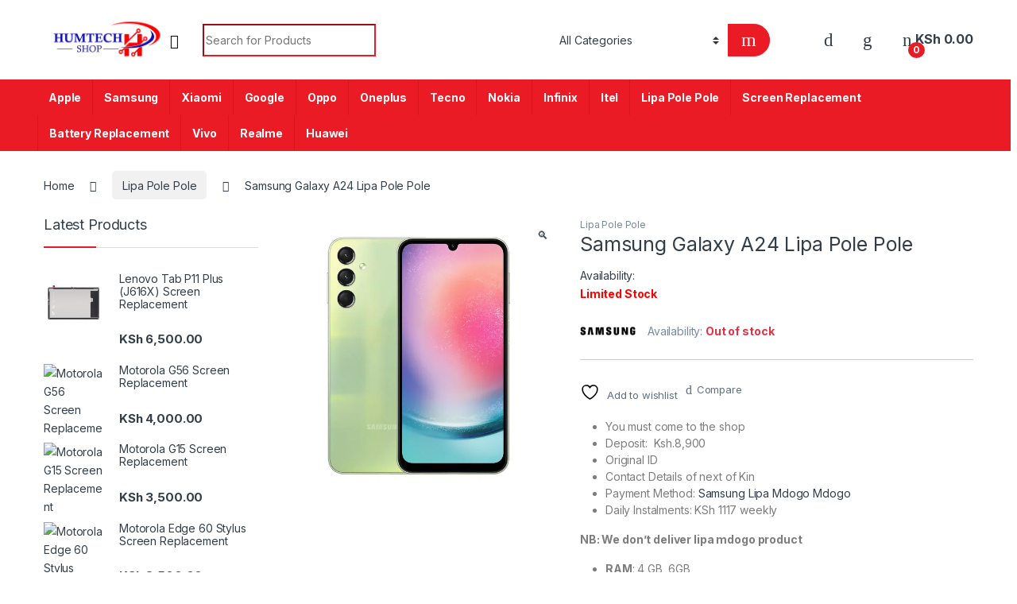

--- FILE ---
content_type: text/html; charset=UTF-8
request_url: https://www.humtechke.com/product/samsung-galaxy-a24-lipa-pole-pole/
body_size: 28148
content:
<!DOCTYPE html>
<html lang="en-GB" prefix="og: https://ogp.me/ns#">
<head>
<meta charset="UTF-8">
<meta name="viewport" content="width=device-width, initial-scale=1">
<link rel="profile" href="http://gmpg.org/xfn/11">
<link rel="pingback" href="https://www.humtechke.com/xmlrpc.php">
	<!-- Google tag (gtag.js) --> <script async src="https://www.googletagmanager.com/gtag/js?id=AW-16638692038"></script> <script> window.dataLayer = window.dataLayer || []; function gtag(){dataLayer.push(arguments);} gtag('js', new Date()); gtag('config', 'AW-16638692038'); </script>
	<!-- Event snippet for Contact conversion page --> <script> gtag('event', 'conversion', {'send_to': 'AW-16638692038/K1CSCNSvqsEZEMaV-f09'}); </script>


				<script>document.documentElement.className = document.documentElement.className + ' yes-js js_active js'</script>
			
<!-- Search Engine Optimization by Rank Math - https://rankmath.com/ -->
<title>Samsung Galaxy A24 Lipa Pole Pole - Humtech Kenya</title>
<meta name="description" content="You must come to the shop Deposit:  Ksh.8,900 Original ID Contact Details of next of Kin Payment Method: Samsung Lipa Mdogo Mdogo Daily Instalments: KSh 1117 weekly NB: We don’t deliver lipa mdogo product RAM: 4 GB, 6GB Internal Storage: 128GB Battery: 5000 mAh, 25W wired Main camera: 50 MP + 5 MP + 2 MP Front camera: 13 MP Display: 6.5 inches, AMOLED, 90Hz Processor: Mediatek Helio G99 Connectivity: Dual sim, 3G, 4G, Wi-Fi"/>
<meta name="robots" content="follow, index, max-snippet:-1, max-video-preview:-1, max-image-preview:large"/>
<link rel="canonical" href="https://www.humtechke.com/product/samsung-galaxy-a24-lipa-pole-pole/" />
<meta property="og:locale" content="en_GB" />
<meta property="og:type" content="product" />
<meta property="og:title" content="Samsung Galaxy A24 Lipa Pole Pole - Humtech Kenya" />
<meta property="og:description" content="You must come to the shop Deposit:  Ksh.8,900 Original ID Contact Details of next of Kin Payment Method: Samsung Lipa Mdogo Mdogo Daily Instalments: KSh 1117 weekly NB: We don’t deliver lipa mdogo product RAM: 4 GB, 6GB Internal Storage: 128GB Battery: 5000 mAh, 25W wired Main camera: 50 MP + 5 MP + 2 MP Front camera: 13 MP Display: 6.5 inches, AMOLED, 90Hz Processor: Mediatek Helio G99 Connectivity: Dual sim, 3G, 4G, Wi-Fi" />
<meta property="og:url" content="https://www.humtechke.com/product/samsung-galaxy-a24-lipa-pole-pole/" />
<meta property="og:site_name" content="Humtech Kenya" />
<meta property="og:updated_time" content="2025-04-03T17:20:18+03:00" />
<meta property="og:image" content="https://www.humtechke.com/wp-content/uploads/2023/06/Samsung-Galaxy-A241.jpg" />
<meta property="og:image:secure_url" content="https://www.humtechke.com/wp-content/uploads/2023/06/Samsung-Galaxy-A241.jpg" />
<meta property="og:image:width" content="600" />
<meta property="og:image:height" content="600" />
<meta property="og:image:alt" content="Samsung Galaxy A24" />
<meta property="og:image:type" content="image/jpeg" />
<meta property="product:price:amount" content="8900" />
<meta property="product:price:currency" content="KES" />
<meta name="twitter:card" content="summary_large_image" />
<meta name="twitter:title" content="Samsung Galaxy A24 Lipa Pole Pole - Humtech Kenya" />
<meta name="twitter:description" content="You must come to the shop Deposit:  Ksh.8,900 Original ID Contact Details of next of Kin Payment Method: Samsung Lipa Mdogo Mdogo Daily Instalments: KSh 1117 weekly NB: We don’t deliver lipa mdogo product RAM: 4 GB, 6GB Internal Storage: 128GB Battery: 5000 mAh, 25W wired Main camera: 50 MP + 5 MP + 2 MP Front camera: 13 MP Display: 6.5 inches, AMOLED, 90Hz Processor: Mediatek Helio G99 Connectivity: Dual sim, 3G, 4G, Wi-Fi" />
<meta name="twitter:image" content="https://www.humtechke.com/wp-content/uploads/2023/06/Samsung-Galaxy-A241.jpg" />
<meta name="twitter:label1" content="Price" />
<meta name="twitter:data1" content="KSh&nbsp;8,900.00" />
<meta name="twitter:label2" content="Availability" />
<meta name="twitter:data2" content="Out of stock" />
<script type="application/ld+json" class="rank-math-schema">{"@context":"https://schema.org","@graph":[{"@type":"Organization","@id":"https://www.humtechke.com/#organization","name":"Humtech Kenya","url":"https://www.humtechke.com","logo":{"@type":"ImageObject","@id":"https://www.humtechke.com/#logo","url":"https://www.humtechke.com/wp-content/uploads/2023/10/cropped-Humtech-Shop-Final-3D-01-1-2.webp","contentUrl":"https://www.humtechke.com/wp-content/uploads/2023/10/cropped-Humtech-Shop-Final-3D-01-1-2.webp","caption":"Humtech Kenya","inLanguage":"en-GB","width":"574","height":"190"}},{"@type":"WebSite","@id":"https://www.humtechke.com/#website","url":"https://www.humtechke.com","name":"Humtech Kenya","publisher":{"@id":"https://www.humtechke.com/#organization"},"inLanguage":"en-GB"},{"@type":"ImageObject","@id":"https://www.humtechke.com/wp-content/uploads/2023/06/Samsung-Galaxy-A241.jpg","url":"https://www.humtechke.com/wp-content/uploads/2023/06/Samsung-Galaxy-A241.jpg","width":"600","height":"600","caption":"Samsung Galaxy A24","inLanguage":"en-GB"},{"@type":"BreadcrumbList","@id":"https://www.humtechke.com/product/samsung-galaxy-a24-lipa-pole-pole/#breadcrumb","itemListElement":[{"@type":"ListItem","position":"1","item":{"@id":"https://www.humtechke.com","name":"Home"}},{"@type":"ListItem","position":"2","item":{"@id":"https://www.humtechke.com/product/samsung-galaxy-a24-lipa-pole-pole/","name":"Samsung Galaxy A24 Lipa Pole Pole"}}]},{"@type":"ItemPage","@id":"https://www.humtechke.com/product/samsung-galaxy-a24-lipa-pole-pole/#webpage","url":"https://www.humtechke.com/product/samsung-galaxy-a24-lipa-pole-pole/","name":"Samsung Galaxy A24 Lipa Pole Pole - Humtech Kenya","datePublished":"2023-06-14T09:12:06+03:00","dateModified":"2025-04-03T17:20:18+03:00","isPartOf":{"@id":"https://www.humtechke.com/#website"},"primaryImageOfPage":{"@id":"https://www.humtechke.com/wp-content/uploads/2023/06/Samsung-Galaxy-A241.jpg"},"inLanguage":"en-GB","breadcrumb":{"@id":"https://www.humtechke.com/product/samsung-galaxy-a24-lipa-pole-pole/#breadcrumb"}},{"@type":"Product","name":"Samsung Galaxy A24 Lipa Pole Pole - Humtech Kenya","description":"You must come to the shop Deposit:\u00a0 Ksh.8,900 Original ID Contact Details of next of Kin Payment Method:\u00a0Samsung Lipa Mdogo Mdogo Daily Instalments: KSh 1117 weekly NB: We don\u2019t deliver lipa mdogo product RAM: 4 GB, 6GB Internal Storage: 128GB Battery: 5000 mAh, 25W wired Main camera: 50 MP + 5 MP + 2 MP Front camera: 13 MP Display: 6.5 inches, AMOLED, 90Hz Processor: Mediatek Helio G99 Connectivity: Dual sim, 3G, 4G, Wi-Fi","category":"Lipa Pole Pole","mainEntityOfPage":{"@id":"https://www.humtechke.com/product/samsung-galaxy-a24-lipa-pole-pole/#webpage"},"image":[{"@type":"ImageObject","url":"https://www.humtechke.com/wp-content/uploads/2023/06/Samsung-Galaxy-A241.jpg","height":"600","width":"600"}],"offers":{"@type":"Offer","price":"8900.00","priceCurrency":"KES","priceValidUntil":"2027-12-31","availability":"https://schema.org/OutOfStock","itemCondition":"NewCondition","url":"https://www.humtechke.com/product/samsung-galaxy-a24-lipa-pole-pole/","seller":{"@type":"Organization","@id":"https://www.humtechke.com/","name":"Humtech Kenya","url":"https://www.humtechke.com","logo":"https://www.humtechke.com/wp-content/uploads/2023/10/cropped-Humtech-Shop-Final-3D-01-1-2.webp"}},"additionalProperty":[{"@type":"PropertyValue","name":"pa_brand","value":"Samsung"}],"@id":"https://www.humtechke.com/product/samsung-galaxy-a24-lipa-pole-pole/#richSnippet"}]}</script>
<!-- /Rank Math WordPress SEO plugin -->

<link rel='dns-prefetch' href='//www.googletagmanager.com' />
<link rel='dns-prefetch' href='//fonts.googleapis.com' />
<link rel="alternate" type="application/rss+xml" title="Humtech Kenya &raquo; Feed" href="https://www.humtechke.com/feed/" />
<link rel="alternate" type="application/rss+xml" title="Humtech Kenya &raquo; Comments Feed" href="https://www.humtechke.com/comments/feed/" />
<link rel="alternate" title="oEmbed (JSON)" type="application/json+oembed" href="https://www.humtechke.com/wp-json/oembed/1.0/embed?url=https%3A%2F%2Fwww.humtechke.com%2Fproduct%2Fsamsung-galaxy-a24-lipa-pole-pole%2F" />
<link rel="alternate" title="oEmbed (XML)" type="text/xml+oembed" href="https://www.humtechke.com/wp-json/oembed/1.0/embed?url=https%3A%2F%2Fwww.humtechke.com%2Fproduct%2Fsamsung-galaxy-a24-lipa-pole-pole%2F&#038;format=xml" />
<style id='wp-img-auto-sizes-contain-inline-css' type='text/css'>
img:is([sizes=auto i],[sizes^="auto," i]){contain-intrinsic-size:3000px 1500px}
/*# sourceURL=wp-img-auto-sizes-contain-inline-css */
</style>
<style id='wp-emoji-styles-inline-css' type='text/css'>

	img.wp-smiley, img.emoji {
		display: inline !important;
		border: none !important;
		box-shadow: none !important;
		height: 1em !important;
		width: 1em !important;
		margin: 0 0.07em !important;
		vertical-align: -0.1em !important;
		background: none !important;
		padding: 0 !important;
	}
/*# sourceURL=wp-emoji-styles-inline-css */
</style>
<link rel='stylesheet' id='wp-block-library-css' href='https://www.humtechke.com/wp-includes/css/dist/block-library/style.min.css?ver=6.9' type='text/css' media='all' />
<link rel='stylesheet' id='wc-blocks-style-css' href='https://www.humtechke.com/wp-content/plugins/woocommerce/assets/client/blocks/wc-blocks.css?ver=wc-10.1.3' type='text/css' media='all' />
<link rel='stylesheet' id='jquery-selectBox-css' href='https://www.humtechke.com/wp-content/plugins/yith-woocommerce-wishlist/assets/css/jquery.selectBox.css?ver=1.2.0' type='text/css' media='all' />
<link rel='stylesheet' id='woocommerce_prettyPhoto_css-css' href='//www.humtechke.com/wp-content/plugins/woocommerce/assets/css/prettyPhoto.css?ver=3.1.6' type='text/css' media='all' />
<link rel='stylesheet' id='yith-wcwl-main-css' href='https://www.humtechke.com/wp-content/plugins/yith-woocommerce-wishlist/assets/css/style.css?ver=4.9.0' type='text/css' media='all' />
<style id='yith-wcwl-main-inline-css' type='text/css'>
 :root { --rounded-corners-radius: 16px; --add-to-cart-rounded-corners-radius: 16px; --color-headers-background: #F4F4F4; --feedback-duration: 3s } 
 :root { --rounded-corners-radius: 16px; --add-to-cart-rounded-corners-radius: 16px; --color-headers-background: #F4F4F4; --feedback-duration: 3s } 
 :root { --rounded-corners-radius: 16px; --add-to-cart-rounded-corners-radius: 16px; --color-headers-background: #F4F4F4; --feedback-duration: 3s } 
/*# sourceURL=yith-wcwl-main-inline-css */
</style>
<style id='global-styles-inline-css' type='text/css'>
:root{--wp--preset--aspect-ratio--square: 1;--wp--preset--aspect-ratio--4-3: 4/3;--wp--preset--aspect-ratio--3-4: 3/4;--wp--preset--aspect-ratio--3-2: 3/2;--wp--preset--aspect-ratio--2-3: 2/3;--wp--preset--aspect-ratio--16-9: 16/9;--wp--preset--aspect-ratio--9-16: 9/16;--wp--preset--color--black: #000000;--wp--preset--color--cyan-bluish-gray: #abb8c3;--wp--preset--color--white: #ffffff;--wp--preset--color--pale-pink: #f78da7;--wp--preset--color--vivid-red: #cf2e2e;--wp--preset--color--luminous-vivid-orange: #ff6900;--wp--preset--color--luminous-vivid-amber: #fcb900;--wp--preset--color--light-green-cyan: #7bdcb5;--wp--preset--color--vivid-green-cyan: #00d084;--wp--preset--color--pale-cyan-blue: #8ed1fc;--wp--preset--color--vivid-cyan-blue: #0693e3;--wp--preset--color--vivid-purple: #9b51e0;--wp--preset--gradient--vivid-cyan-blue-to-vivid-purple: linear-gradient(135deg,rgb(6,147,227) 0%,rgb(155,81,224) 100%);--wp--preset--gradient--light-green-cyan-to-vivid-green-cyan: linear-gradient(135deg,rgb(122,220,180) 0%,rgb(0,208,130) 100%);--wp--preset--gradient--luminous-vivid-amber-to-luminous-vivid-orange: linear-gradient(135deg,rgb(252,185,0) 0%,rgb(255,105,0) 100%);--wp--preset--gradient--luminous-vivid-orange-to-vivid-red: linear-gradient(135deg,rgb(255,105,0) 0%,rgb(207,46,46) 100%);--wp--preset--gradient--very-light-gray-to-cyan-bluish-gray: linear-gradient(135deg,rgb(238,238,238) 0%,rgb(169,184,195) 100%);--wp--preset--gradient--cool-to-warm-spectrum: linear-gradient(135deg,rgb(74,234,220) 0%,rgb(151,120,209) 20%,rgb(207,42,186) 40%,rgb(238,44,130) 60%,rgb(251,105,98) 80%,rgb(254,248,76) 100%);--wp--preset--gradient--blush-light-purple: linear-gradient(135deg,rgb(255,206,236) 0%,rgb(152,150,240) 100%);--wp--preset--gradient--blush-bordeaux: linear-gradient(135deg,rgb(254,205,165) 0%,rgb(254,45,45) 50%,rgb(107,0,62) 100%);--wp--preset--gradient--luminous-dusk: linear-gradient(135deg,rgb(255,203,112) 0%,rgb(199,81,192) 50%,rgb(65,88,208) 100%);--wp--preset--gradient--pale-ocean: linear-gradient(135deg,rgb(255,245,203) 0%,rgb(182,227,212) 50%,rgb(51,167,181) 100%);--wp--preset--gradient--electric-grass: linear-gradient(135deg,rgb(202,248,128) 0%,rgb(113,206,126) 100%);--wp--preset--gradient--midnight: linear-gradient(135deg,rgb(2,3,129) 0%,rgb(40,116,252) 100%);--wp--preset--font-size--small: 13px;--wp--preset--font-size--medium: 20px;--wp--preset--font-size--large: 36px;--wp--preset--font-size--x-large: 42px;--wp--preset--spacing--20: 0.44rem;--wp--preset--spacing--30: 0.67rem;--wp--preset--spacing--40: 1rem;--wp--preset--spacing--50: 1.5rem;--wp--preset--spacing--60: 2.25rem;--wp--preset--spacing--70: 3.38rem;--wp--preset--spacing--80: 5.06rem;--wp--preset--shadow--natural: 6px 6px 9px rgba(0, 0, 0, 0.2);--wp--preset--shadow--deep: 12px 12px 50px rgba(0, 0, 0, 0.4);--wp--preset--shadow--sharp: 6px 6px 0px rgba(0, 0, 0, 0.2);--wp--preset--shadow--outlined: 6px 6px 0px -3px rgb(255, 255, 255), 6px 6px rgb(0, 0, 0);--wp--preset--shadow--crisp: 6px 6px 0px rgb(0, 0, 0);}:where(.is-layout-flex){gap: 0.5em;}:where(.is-layout-grid){gap: 0.5em;}body .is-layout-flex{display: flex;}.is-layout-flex{flex-wrap: wrap;align-items: center;}.is-layout-flex > :is(*, div){margin: 0;}body .is-layout-grid{display: grid;}.is-layout-grid > :is(*, div){margin: 0;}:where(.wp-block-columns.is-layout-flex){gap: 2em;}:where(.wp-block-columns.is-layout-grid){gap: 2em;}:where(.wp-block-post-template.is-layout-flex){gap: 1.25em;}:where(.wp-block-post-template.is-layout-grid){gap: 1.25em;}.has-black-color{color: var(--wp--preset--color--black) !important;}.has-cyan-bluish-gray-color{color: var(--wp--preset--color--cyan-bluish-gray) !important;}.has-white-color{color: var(--wp--preset--color--white) !important;}.has-pale-pink-color{color: var(--wp--preset--color--pale-pink) !important;}.has-vivid-red-color{color: var(--wp--preset--color--vivid-red) !important;}.has-luminous-vivid-orange-color{color: var(--wp--preset--color--luminous-vivid-orange) !important;}.has-luminous-vivid-amber-color{color: var(--wp--preset--color--luminous-vivid-amber) !important;}.has-light-green-cyan-color{color: var(--wp--preset--color--light-green-cyan) !important;}.has-vivid-green-cyan-color{color: var(--wp--preset--color--vivid-green-cyan) !important;}.has-pale-cyan-blue-color{color: var(--wp--preset--color--pale-cyan-blue) !important;}.has-vivid-cyan-blue-color{color: var(--wp--preset--color--vivid-cyan-blue) !important;}.has-vivid-purple-color{color: var(--wp--preset--color--vivid-purple) !important;}.has-black-background-color{background-color: var(--wp--preset--color--black) !important;}.has-cyan-bluish-gray-background-color{background-color: var(--wp--preset--color--cyan-bluish-gray) !important;}.has-white-background-color{background-color: var(--wp--preset--color--white) !important;}.has-pale-pink-background-color{background-color: var(--wp--preset--color--pale-pink) !important;}.has-vivid-red-background-color{background-color: var(--wp--preset--color--vivid-red) !important;}.has-luminous-vivid-orange-background-color{background-color: var(--wp--preset--color--luminous-vivid-orange) !important;}.has-luminous-vivid-amber-background-color{background-color: var(--wp--preset--color--luminous-vivid-amber) !important;}.has-light-green-cyan-background-color{background-color: var(--wp--preset--color--light-green-cyan) !important;}.has-vivid-green-cyan-background-color{background-color: var(--wp--preset--color--vivid-green-cyan) !important;}.has-pale-cyan-blue-background-color{background-color: var(--wp--preset--color--pale-cyan-blue) !important;}.has-vivid-cyan-blue-background-color{background-color: var(--wp--preset--color--vivid-cyan-blue) !important;}.has-vivid-purple-background-color{background-color: var(--wp--preset--color--vivid-purple) !important;}.has-black-border-color{border-color: var(--wp--preset--color--black) !important;}.has-cyan-bluish-gray-border-color{border-color: var(--wp--preset--color--cyan-bluish-gray) !important;}.has-white-border-color{border-color: var(--wp--preset--color--white) !important;}.has-pale-pink-border-color{border-color: var(--wp--preset--color--pale-pink) !important;}.has-vivid-red-border-color{border-color: var(--wp--preset--color--vivid-red) !important;}.has-luminous-vivid-orange-border-color{border-color: var(--wp--preset--color--luminous-vivid-orange) !important;}.has-luminous-vivid-amber-border-color{border-color: var(--wp--preset--color--luminous-vivid-amber) !important;}.has-light-green-cyan-border-color{border-color: var(--wp--preset--color--light-green-cyan) !important;}.has-vivid-green-cyan-border-color{border-color: var(--wp--preset--color--vivid-green-cyan) !important;}.has-pale-cyan-blue-border-color{border-color: var(--wp--preset--color--pale-cyan-blue) !important;}.has-vivid-cyan-blue-border-color{border-color: var(--wp--preset--color--vivid-cyan-blue) !important;}.has-vivid-purple-border-color{border-color: var(--wp--preset--color--vivid-purple) !important;}.has-vivid-cyan-blue-to-vivid-purple-gradient-background{background: var(--wp--preset--gradient--vivid-cyan-blue-to-vivid-purple) !important;}.has-light-green-cyan-to-vivid-green-cyan-gradient-background{background: var(--wp--preset--gradient--light-green-cyan-to-vivid-green-cyan) !important;}.has-luminous-vivid-amber-to-luminous-vivid-orange-gradient-background{background: var(--wp--preset--gradient--luminous-vivid-amber-to-luminous-vivid-orange) !important;}.has-luminous-vivid-orange-to-vivid-red-gradient-background{background: var(--wp--preset--gradient--luminous-vivid-orange-to-vivid-red) !important;}.has-very-light-gray-to-cyan-bluish-gray-gradient-background{background: var(--wp--preset--gradient--very-light-gray-to-cyan-bluish-gray) !important;}.has-cool-to-warm-spectrum-gradient-background{background: var(--wp--preset--gradient--cool-to-warm-spectrum) !important;}.has-blush-light-purple-gradient-background{background: var(--wp--preset--gradient--blush-light-purple) !important;}.has-blush-bordeaux-gradient-background{background: var(--wp--preset--gradient--blush-bordeaux) !important;}.has-luminous-dusk-gradient-background{background: var(--wp--preset--gradient--luminous-dusk) !important;}.has-pale-ocean-gradient-background{background: var(--wp--preset--gradient--pale-ocean) !important;}.has-electric-grass-gradient-background{background: var(--wp--preset--gradient--electric-grass) !important;}.has-midnight-gradient-background{background: var(--wp--preset--gradient--midnight) !important;}.has-small-font-size{font-size: var(--wp--preset--font-size--small) !important;}.has-medium-font-size{font-size: var(--wp--preset--font-size--medium) !important;}.has-large-font-size{font-size: var(--wp--preset--font-size--large) !important;}.has-x-large-font-size{font-size: var(--wp--preset--font-size--x-large) !important;}
/*# sourceURL=global-styles-inline-css */
</style>

<style id='classic-theme-styles-inline-css' type='text/css'>
/*! This file is auto-generated */
.wp-block-button__link{color:#fff;background-color:#32373c;border-radius:9999px;box-shadow:none;text-decoration:none;padding:calc(.667em + 2px) calc(1.333em + 2px);font-size:1.125em}.wp-block-file__button{background:#32373c;color:#fff;text-decoration:none}
/*# sourceURL=/wp-includes/css/classic-themes.min.css */
</style>
<link rel='stylesheet' id='photoswipe-css' href='https://www.humtechke.com/wp-content/plugins/woocommerce/assets/css/photoswipe/photoswipe.min.css?ver=10.1.3' type='text/css' media='all' />
<link rel='stylesheet' id='photoswipe-default-skin-css' href='https://www.humtechke.com/wp-content/plugins/woocommerce/assets/css/photoswipe/default-skin/default-skin.min.css?ver=10.1.3' type='text/css' media='all' />
<style id='woocommerce-inline-inline-css' type='text/css'>
.woocommerce form .form-row .required { visibility: visible; }
/*# sourceURL=woocommerce-inline-inline-css */
</style>
<link rel='stylesheet' id='wa_order_style-css' href='https://www.humtechke.com/wp-content/plugins/oneclick-whatsapp-order/assets/css/main-style.css?ver=1.0.8' type='text/css' media='all' />
<link rel='stylesheet' id='brands-styles-css' href='https://www.humtechke.com/wp-content/plugins/woocommerce/assets/css/brands.css?ver=10.1.3' type='text/css' media='all' />
<link rel='stylesheet' id='electro-fonts-css' href='https://fonts.googleapis.com/css2?family=Inter:wght@300;400;600;700&#038;display=swap' type='text/css' media='all' />
<link rel='stylesheet' id='font-electro-css' href='https://www.humtechke.com/wp-content/themes/electro/assets/css/font-electro.css?ver=3.3.13' type='text/css' media='all' />
<link rel='stylesheet' id='fontawesome-css' href='https://www.humtechke.com/wp-content/themes/electro/assets/vendor/fontawesome/css/all.min.css?ver=3.3.13' type='text/css' media='all' />
<link rel='stylesheet' id='animate-css-css' href='https://www.humtechke.com/wp-content/themes/electro/assets/vendor/animate.css/animate.min.css?ver=3.3.13' type='text/css' media='all' />
<link rel='stylesheet' id='electro-style-css' href='https://www.humtechke.com/wp-content/themes/electro/style.min.css?ver=3.3.13' type='text/css' media='all' />
<link rel='stylesheet' id='electro-color-css' href='https://www.humtechke.com/wp-content/themes/electro/assets/css/colors/red.min.css?ver=3.3.13' type='text/css' media='all' />
<link rel='stylesheet' id='jquery-fixedheadertable-style-css' href='https://www.humtechke.com/wp-content/plugins/yith-woocommerce-compare/assets/css/jquery.dataTables.css?ver=1.10.18' type='text/css' media='all' />
<link rel='stylesheet' id='yith_woocompare_page-css' href='https://www.humtechke.com/wp-content/plugins/yith-woocommerce-compare/assets/css/compare.css?ver=3.4.0' type='text/css' media='all' />
<link rel='stylesheet' id='yith-woocompare-widget-css' href='https://www.humtechke.com/wp-content/plugins/yith-woocommerce-compare/assets/css/widget.css?ver=3.4.0' type='text/css' media='all' />
<script type="text/javascript" src="https://www.humtechke.com/wp-includes/js/jquery/jquery.min.js?ver=3.7.1" id="jquery-core-js"></script>
<script type="text/javascript" src="https://www.humtechke.com/wp-includes/js/jquery/jquery-migrate.min.js?ver=3.4.1" id="jquery-migrate-js"></script>
<script type="text/javascript" src="https://www.humtechke.com/wp-content/plugins/woocommerce/assets/js/jquery-blockui/jquery.blockUI.min.js?ver=2.7.0-wc.10.1.3" id="jquery-blockui-js" data-wp-strategy="defer"></script>
<script type="text/javascript" id="wc-add-to-cart-js-extra">
/* <![CDATA[ */
var wc_add_to_cart_params = {"ajax_url":"/wp-admin/admin-ajax.php","wc_ajax_url":"/?wc-ajax=%%endpoint%%","i18n_view_cart":"View basket","cart_url":"https://www.humtechke.com/cart-2-2/","is_cart":"","cart_redirect_after_add":"yes"};
//# sourceURL=wc-add-to-cart-js-extra
/* ]]> */
</script>
<script type="text/javascript" src="https://www.humtechke.com/wp-content/plugins/woocommerce/assets/js/frontend/add-to-cart.min.js?ver=10.1.3" id="wc-add-to-cart-js" data-wp-strategy="defer"></script>
<script type="text/javascript" src="https://www.humtechke.com/wp-content/plugins/woocommerce/assets/js/zoom/jquery.zoom.min.js?ver=1.7.21-wc.10.1.3" id="zoom-js" defer="defer" data-wp-strategy="defer"></script>
<script type="text/javascript" src="https://www.humtechke.com/wp-content/plugins/woocommerce/assets/js/photoswipe/photoswipe.min.js?ver=4.1.1-wc.10.1.3" id="photoswipe-js" defer="defer" data-wp-strategy="defer"></script>
<script type="text/javascript" src="https://www.humtechke.com/wp-content/plugins/woocommerce/assets/js/photoswipe/photoswipe-ui-default.min.js?ver=4.1.1-wc.10.1.3" id="photoswipe-ui-default-js" defer="defer" data-wp-strategy="defer"></script>
<script type="text/javascript" id="wc-single-product-js-extra">
/* <![CDATA[ */
var wc_single_product_params = {"i18n_required_rating_text":"Please select a rating","i18n_rating_options":["1 of 5 stars","2 of 5 stars","3 of 5 stars","4 of 5 stars","5 of 5 stars"],"i18n_product_gallery_trigger_text":"View full-screen image gallery","review_rating_required":"yes","flexslider":{"rtl":false,"animation":"slide","smoothHeight":true,"directionNav":false,"controlNav":"thumbnails","slideshow":false,"animationSpeed":500,"animationLoop":false,"allowOneSlide":false},"zoom_enabled":"1","zoom_options":[],"photoswipe_enabled":"1","photoswipe_options":{"shareEl":false,"closeOnScroll":false,"history":false,"hideAnimationDuration":0,"showAnimationDuration":0},"flexslider_enabled":"1"};
//# sourceURL=wc-single-product-js-extra
/* ]]> */
</script>
<script type="text/javascript" src="https://www.humtechke.com/wp-content/plugins/woocommerce/assets/js/frontend/single-product.min.js?ver=10.1.3" id="wc-single-product-js" defer="defer" data-wp-strategy="defer"></script>
<script type="text/javascript" src="https://www.humtechke.com/wp-content/plugins/woocommerce/assets/js/js-cookie/js.cookie.min.js?ver=2.1.4-wc.10.1.3" id="js-cookie-js" defer="defer" data-wp-strategy="defer"></script>
<script type="text/javascript" id="woocommerce-js-extra">
/* <![CDATA[ */
var woocommerce_params = {"ajax_url":"/wp-admin/admin-ajax.php","wc_ajax_url":"/?wc-ajax=%%endpoint%%","i18n_password_show":"Show password","i18n_password_hide":"Hide password"};
//# sourceURL=woocommerce-js-extra
/* ]]> */
</script>
<script type="text/javascript" src="https://www.humtechke.com/wp-content/plugins/woocommerce/assets/js/frontend/woocommerce.min.js?ver=10.1.3" id="woocommerce-js" defer="defer" data-wp-strategy="defer"></script>
<script type="text/javascript" src="https://www.humtechke.com/wp-content/plugins/js_composer/assets/js/vendors/woocommerce-add-to-cart.js?ver=7.1" id="vc_woocommerce-add-to-cart-js-js"></script>
<script type="text/javascript" id="wc-cart-fragments-js-extra">
/* <![CDATA[ */
var wc_cart_fragments_params = {"ajax_url":"/wp-admin/admin-ajax.php","wc_ajax_url":"/?wc-ajax=%%endpoint%%","cart_hash_key":"wc_cart_hash_182b592108a5b79e6c48dc7228999de1","fragment_name":"wc_fragments_182b592108a5b79e6c48dc7228999de1","request_timeout":"5000"};
//# sourceURL=wc-cart-fragments-js-extra
/* ]]> */
</script>
<script type="text/javascript" src="https://www.humtechke.com/wp-content/plugins/woocommerce/assets/js/frontend/cart-fragments.min.js?ver=10.1.3" id="wc-cart-fragments-js" defer="defer" data-wp-strategy="defer"></script>

<!-- Google tag (gtag.js) snippet added by Site Kit -->
<!-- Google Analytics snippet added by Site Kit -->
<script type="text/javascript" src="https://www.googletagmanager.com/gtag/js?id=G-4XWC7X112Q" id="google_gtagjs-js" async></script>
<script type="text/javascript" id="google_gtagjs-js-after">
/* <![CDATA[ */
window.dataLayer = window.dataLayer || [];function gtag(){dataLayer.push(arguments);}
gtag("set","linker",{"domains":["www.humtechke.com"]});
gtag("js", new Date());
gtag("set", "developer_id.dZTNiMT", true);
gtag("config", "G-4XWC7X112Q");
//# sourceURL=google_gtagjs-js-after
/* ]]> */
</script>
<script></script><link rel="https://api.w.org/" href="https://www.humtechke.com/wp-json/" /><link rel="alternate" title="JSON" type="application/json" href="https://www.humtechke.com/wp-json/wp/v2/product/31511" /><link rel="EditURI" type="application/rsd+xml" title="RSD" href="https://www.humtechke.com/xmlrpc.php?rsd" />
<meta name="generator" content="WordPress 6.9" />
<link rel='shortlink' href='https://www.humtechke.com/?p=31511' />
<meta name="generator" content="Site Kit by Google 1.159.0" /><meta name="google-site-verification" content="ynw4xF84jGtFuNX6bzf-tImwdD5G4qC84lBy07_qylc" /><meta name="generator" content="Redux 4.5.7" />		<style>
			#sendbtn,
			#sendbtn2,
			.wa-order-button,
			.gdpr_wa_button_input {
				background-color: rgb(67, 219, 85) !important;
				color: rgba(255, 255, 255, 1) !important;
			}

			#sendbtn:hover,
			#sendbtn2:hover,
			.wa-order-button:hover,
			.gdpr_wa_button_input:hover {
				background-color: rgb(67, 219, 85) !important;
				color: rgba(255, 255, 255, 1) !important;
			}
		</style>
		<style>
		#sendbtn,
		#sendbtn2,
		.wa-order-button,
		.gdpr_wa_button_input,
		a.wa-order-checkout,
		a.wa-order-thankyou,
		.shortcode_wa_button,
		.shortcode_wa_button_nt,
		.floating_button {
			-webkit-box-shadow: inset px px px px  !important;
			-moz-box-shadow: inset px px px px  !important;
			box-shadow: inset px px px px  !important;
		}

		#sendbtn:hover,
		#sendbtn2:hover,
		.wa-order-button:hover,
		.gdpr_wa_button_input:hover,
		a.wa-order-checkout:hover,
		a.wa-order-thankyou:hover,
		.shortcode_wa_button:hover,
		.shortcode_wa_button_nt:hover,
		.floating_button:hover {
			-webkit-box-shadow: inset px px px px  !important;
			-moz-box-shadow: inset px px px px  !important;
			box-shadow: inset px px px px  !important;
		}
	</style>
<style>
            .wa-order-button-under-atc,
            .wa-order-button-shortdesc,
            .wa-order-button-after-atc {
                margin: px px px px !important;
            }
        </style><style>
            .wa-order-button-under-atc,
            .wa-order-button-shortdesc,
            .wa-order-button {
                padding: px px px px !important;
            }
        </style>	<noscript><style>.woocommerce-product-gallery{ opacity: 1 !important; }</style></noscript>
	
<!-- Google AdSense meta tags added by Site Kit -->
<meta name="google-adsense-platform-account" content="ca-host-pub-2644536267352236">
<meta name="google-adsense-platform-domain" content="sitekit.withgoogle.com">
<!-- End Google AdSense meta tags added by Site Kit -->
<meta name="generator" content="Powered by WPBakery Page Builder - drag and drop page builder for WordPress."/>
<script type="text/javascript" id="google_gtagjs" src="https://www.googletagmanager.com/gtag/js?id=G-28JL9CNWMH" async="async"></script>
<script type="text/javascript" id="google_gtagjs-inline">
/* <![CDATA[ */
window.dataLayer = window.dataLayer || [];function gtag(){dataLayer.push(arguments);}gtag('js', new Date());gtag('config', 'G-28JL9CNWMH', {} );
/* ]]> */
</script>
<meta name="generator" content="Powered by Slider Revolution 6.6.14 - responsive, Mobile-Friendly Slider Plugin for WordPress with comfortable drag and drop interface." />
<link rel="icon" href="https://www.humtechke.com/wp-content/uploads/2023/10/cropped-humtech-logo-32x32.jpg" sizes="32x32" />
<link rel="icon" href="https://www.humtechke.com/wp-content/uploads/2023/10/cropped-humtech-logo-192x192.jpg" sizes="192x192" />
<link rel="apple-touch-icon" href="https://www.humtechke.com/wp-content/uploads/2023/10/cropped-humtech-logo-180x180.jpg" />
<meta name="msapplication-TileImage" content="https://www.humtechke.com/wp-content/uploads/2023/10/cropped-humtech-logo-270x270.jpg" />
<script>function setREVStartSize(e){
			//window.requestAnimationFrame(function() {
				window.RSIW = window.RSIW===undefined ? window.innerWidth : window.RSIW;
				window.RSIH = window.RSIH===undefined ? window.innerHeight : window.RSIH;
				try {
					var pw = document.getElementById(e.c).parentNode.offsetWidth,
						newh;
					pw = pw===0 || isNaN(pw) || (e.l=="fullwidth" || e.layout=="fullwidth") ? window.RSIW : pw;
					e.tabw = e.tabw===undefined ? 0 : parseInt(e.tabw);
					e.thumbw = e.thumbw===undefined ? 0 : parseInt(e.thumbw);
					e.tabh = e.tabh===undefined ? 0 : parseInt(e.tabh);
					e.thumbh = e.thumbh===undefined ? 0 : parseInt(e.thumbh);
					e.tabhide = e.tabhide===undefined ? 0 : parseInt(e.tabhide);
					e.thumbhide = e.thumbhide===undefined ? 0 : parseInt(e.thumbhide);
					e.mh = e.mh===undefined || e.mh=="" || e.mh==="auto" ? 0 : parseInt(e.mh,0);
					if(e.layout==="fullscreen" || e.l==="fullscreen")
						newh = Math.max(e.mh,window.RSIH);
					else{
						e.gw = Array.isArray(e.gw) ? e.gw : [e.gw];
						for (var i in e.rl) if (e.gw[i]===undefined || e.gw[i]===0) e.gw[i] = e.gw[i-1];
						e.gh = e.el===undefined || e.el==="" || (Array.isArray(e.el) && e.el.length==0)? e.gh : e.el;
						e.gh = Array.isArray(e.gh) ? e.gh : [e.gh];
						for (var i in e.rl) if (e.gh[i]===undefined || e.gh[i]===0) e.gh[i] = e.gh[i-1];
											
						var nl = new Array(e.rl.length),
							ix = 0,
							sl;
						e.tabw = e.tabhide>=pw ? 0 : e.tabw;
						e.thumbw = e.thumbhide>=pw ? 0 : e.thumbw;
						e.tabh = e.tabhide>=pw ? 0 : e.tabh;
						e.thumbh = e.thumbhide>=pw ? 0 : e.thumbh;
						for (var i in e.rl) nl[i] = e.rl[i]<window.RSIW ? 0 : e.rl[i];
						sl = nl[0];
						for (var i in nl) if (sl>nl[i] && nl[i]>0) { sl = nl[i]; ix=i;}
						var m = pw>(e.gw[ix]+e.tabw+e.thumbw) ? 1 : (pw-(e.tabw+e.thumbw)) / (e.gw[ix]);
						newh =  (e.gh[ix] * m) + (e.tabh + e.thumbh);
					}
					var el = document.getElementById(e.c);
					if (el!==null && el) el.style.height = newh+"px";
					el = document.getElementById(e.c+"_wrapper");
					if (el!==null && el) {
						el.style.height = newh+"px";
						el.style.display = "block";
					}
				} catch(e){
					console.log("Failure at Presize of Slider:" + e)
				}
			//});
		  };</script>
		<style type="text/css" id="wp-custom-css">
			.header-v3 .masthead {
    padding: 1em 0;
}

.electro-navbar-inner .departments-menu-v2,
.electro-navigation .departments-menu-v2,
.header-v2 .header-logo-area,
.masthead .header-logo-area {
    min-width: 200px;
    max-width: 200px;
}

.status {
	display: flex;
	font-weight: bold;
}
.availability.in-stock {
    color: green;
}
.availability.out-of-stock {
    color: red;
	
}		</style>
		<noscript><style> .wpb_animate_when_almost_visible { opacity: 1; }</style></noscript><link rel='stylesheet' id='rs-plugin-settings-css' href='https://www.humtechke.com/wp-content/plugins/revslider/public/assets/css/rs6.css?ver=6.6.14' type='text/css' media='all' />
<style id='rs-plugin-settings-inline-css' type='text/css'>
#rs-demo-id {}
/*# sourceURL=rs-plugin-settings-inline-css */
</style>
</head>

<body class="wp-singular product-template-default single single-product postid-31511 wp-custom-logo wp-theme-electro theme-electro woocommerce woocommerce-page woocommerce-no-js group-blog left-sidebar normal wpb-js-composer js-comp-ver-7.1 vc_responsive">
	<div class="off-canvas-wrapper w-100 position-relative">
<div id="page" class="hfeed site">
			<a class="skip-link screen-reader-text visually-hidden" href="#site-navigation">Skip to navigation</a>
		<a class="skip-link screen-reader-text visually-hidden" href="#content">Skip to content</a>
		
	
	<header id="masthead" class="site-header header-v3 stick-this">
		<div class="container hidden-lg-down d-none d-xl-block">
					<div class="masthead row align-items-center">
				<div class="header-logo-area d-flex justify-content-between align-items-center">
					<a href="https://www.humtechke.com/" class="d-none site-dark-logo header-logo-link">
				<img class="img-header-logo" src="https://www.humtechke.com/wp-content/uploads/2023/10/Humtech-Shop-Final-3D-01-1-1.webp" alt="Humtech Kenya" width="661" height="300" />
			</a>
						<div class="header-site-branding">
				<a href="https://www.humtechke.com/" class="header-logo-link">
					<img src="https://www.humtechke.com/wp-content/uploads/2023/10/Humtech-Shop-Final-3D-01-1-1.webp" alt="Humtech Kenya" class="img-header-logo" width="661" height="300" />
				</a>
			</div>
					<div class="off-canvas-navigation-wrapper ">
			<div class="off-canvas-navbar-toggle-buttons clearfix">
				<button class="navbar-toggler navbar-toggle-hamburger " type="button">
					<i class="ec ec-menu"></i>
				</button>
				<button class="navbar-toggler navbar-toggle-close " type="button">
					<i class="ec ec-close-remove"></i>
				</button>
			</div>

			<div class="off-canvas-navigation
							 light" id="default-oc-header">
				<ul id="menu-header-v9-navbar" class="nav nav-inline yamm"><li id="menu-item-32009" class="menu-item menu-item-type-custom menu-item-object-custom menu-item-32009"><a title="Apple" href="https://www.humtechke.com/brand/apple/">Apple</a></li>
<li id="menu-item-32025" class="menu-item menu-item-type-custom menu-item-object-custom menu-item-32025"><a title="Samsung" href="https://www.humtechke.com/brand/samsung/">Samsung</a></li>
<li id="menu-item-32014" class="menu-item menu-item-type-custom menu-item-object-custom menu-item-32014"><a title="Xiaomi" href="https://www.humtechke.com/brand/xiaomi/">Xiaomi</a></li>
<li id="menu-item-32026" class="menu-item menu-item-type-custom menu-item-object-custom menu-item-32026"><a title="Google" href="https://www.humtechke.com/brand/google/">Google</a></li>
<li id="menu-item-32012" class="menu-item menu-item-type-custom menu-item-object-custom menu-item-32012"><a title="Oppo" href="https://www.humtechke.com/brand/oppo/">Oppo</a></li>
<li id="menu-item-32027" class="menu-item menu-item-type-custom menu-item-object-custom menu-item-32027"><a title="Oneplus" href="https://www.humtechke.com/brand/oneplus/">Oneplus</a></li>
<li id="menu-item-32013" class="menu-item menu-item-type-custom menu-item-object-custom menu-item-32013"><a title="Tecno" href="https://www.humtechke.com/brand/tecno/">Tecno</a></li>
<li id="menu-item-32011" class="menu-item menu-item-type-custom menu-item-object-custom menu-item-32011"><a title="Nokia" href="https://www.humtechke.com/brand/nokia/">Nokia</a></li>
<li id="menu-item-32010" class="menu-item menu-item-type-custom menu-item-object-custom menu-item-32010"><a title="Infinix" href="https://www.humtechke.com/brand/infinix/">Infinix</a></li>
<li id="menu-item-32029" class="menu-item menu-item-type-custom menu-item-object-custom menu-item-32029"><a title="Itel" href="https://www.humtechke.com/brand/itel/">Itel</a></li>
<li id="menu-item-32031" class="menu-item menu-item-type-taxonomy menu-item-object-product_cat current-product-ancestor current-menu-parent current-product-parent menu-item-32031"><a title="Lipa Pole Pole" href="https://www.humtechke.com/product-category/lipa-pole-pole/">Lipa Pole Pole</a></li>
<li id="menu-item-32032" class="menu-item menu-item-type-taxonomy menu-item-object-product_cat menu-item-32032"><a title="Screen Replacement" href="https://www.humtechke.com/product-category/screen-replacement/">Screen Replacement</a></li>
<li id="menu-item-32033" class="menu-item menu-item-type-taxonomy menu-item-object-product_cat menu-item-32033"><a title="Battery Replacement" href="https://www.humtechke.com/product-category/battery-replacement/">Battery Replacement</a></li>
<li id="menu-item-32028" class="menu-item menu-item-type-custom menu-item-object-custom menu-item-32028"><a title="Vivo" href="https://www.humtechke.com/brand/vivo/">Vivo</a></li>
<li id="menu-item-32024" class="menu-item menu-item-type-custom menu-item-object-custom menu-item-32024"><a title="Realme" href="https://www.humtechke.com/brand/realme/">Realme</a></li>
<li id="menu-item-32030" class="menu-item menu-item-type-custom menu-item-object-custom menu-item-32030"><a title="Huawei" href="https://www.humtechke.com/brand/huawei/">Huawei</a></li>
</ul>			</div>
		</div>
				</div>
		
<form class="navbar-search col" method="get" action="https://www.humtechke.com/" autocomplete="off">
	<label class="sr-only screen-reader-text visually-hidden" for="search">Search for:</label>
	<div class="input-group">
		<div class="input-search-field">
			<input type="text" id="search" class="form-control search-field product-search-field" dir="ltr" value="" name="s" placeholder="Search for Products" autocomplete="off" />
		</div>
				<div class="input-group-addon search-categories d-flex">
			<select  name='product_cat' id='electro_header_search_categories_dropdown' class='postform resizeselect'>
	<option value='0' selected='selected'>All Categories</option>
	<option class="level-0" value="other-products">Other Products</option>
	<option class="level-0" value="mobile-phones">Mobile Phones</option>
	<option class="level-0" value="all-products">All Products</option>
	<option class="level-0" value="televisions">Televisions</option>
	<option class="level-0" value="cell-phones-accessories">Cell Phones &amp; Accessories</option>
	<option class="level-0" value="mobile-accessories">Mobile Accessories</option>
	<option class="level-0" value="watches">Watches</option>
	<option class="level-0" value="power-bank">Power Bank</option>
	<option class="level-0" value="electronics">Electronics</option>
	<option class="level-0" value="speakers">SPEAKERS</option>
	<option class="level-0" value="charger">Charger</option>
	<option class="level-0" value="tablets">Tablets</option>
	<option class="level-0" value="screen-replacement">Screen Replacement</option>
	<option class="level-0" value="computers">Computers</option>
	<option class="level-0" value="buds">Buds</option>
	<option class="level-0" value="watch-fit">Watch Fit</option>
	<option class="level-0" value="router">Router</option>
	<option class="level-0" value="landline">Landline</option>
	<option class="level-0" value="cameras">Cameras</option>
	<option class="level-0" value="battery-replacement">Battery Replacement</option>
	<option class="level-0" value="laptops">Laptops</option>
	<option class="level-0" value="headset">Headset</option>
	<option class="level-0" value="mouse">MOUSE</option>
	<option class="level-0" value="smart-display">Smart Display</option>
	<option class="level-0" value="ring-light">Ring Light</option>
	<option class="level-0" value="lipa-pole-pole">Lipa Pole Pole</option>
	<option class="level-0" value="sound-systems">Sound Systems</option>
	<option class="level-0" value="fireworks">Fireworks</option>
	<option class="level-0" value="modem">Modem</option>
	<option class="level-0" value="smarttag">SmartTag</option>
	<option class="level-0" value="games-and-consoles">Games and Consoles</option>
	<option class="level-0" value="flash-disks">Flash Disks</option>
	<option class="level-0" value="feature-phones">Feature Phones</option>
	<option class="level-0" value="smartwatch">SmartWatch</option>
	<option class="level-0" value="accessories">Accessories</option>
	<option class="level-0" value="networking">Networking</option>
	<option class="level-0" value="vr-glasses">VR Glasses</option>
	<option class="level-0" value="memory-card">Memory Card</option>
	<option class="level-0" value="routers">Routers</option>
	<option class="level-0" value="smart-light">smart light</option>
	<option class="level-0" value="projector-screen">Projector Screen</option>
	<option class="level-0" value="earphones">Earphones</option>
	<option class="level-0" value="mic">Mic</option>
	<option class="level-0" value="charger-cable">Charger Cable</option>
	<option class="level-0" value="keyboards">Keyboards</option>
	<option class="level-0" value="gimbal">Gimbal</option>
	<option class="level-0" value="pos">POS</option>
	<option class="level-0" value="pen">Pen</option>
	<option class="level-0" value="kettle">Kettle</option>
	<option class="level-0" value="hubs-docks">Hubs &amp; Docks</option>
	<option class="level-0" value="smartphones">smartphones</option>
	<option class="level-0" value="imac">imac</option>
</select>
		</div>
				<div class="input-group-btn">
			<input type="hidden" id="search-param" name="post_type" value="product" />
			<button type="submit" class="btn btn-secondary"><i class="ec ec-search"></i></button>
		</div>
	</div>
	</form>
		<div class="header-icons col-auto d-flex justify-content-end align-items-center">
				<div class="header-icon" 
						data-bs-toggle="tooltip" data-bs-placement="bottom" data-bs-title="Compare">
			<a href="https://www.humtechke.com/product/samsung-galaxy-a24-lipa-pole-pole/">
				<i class="ec ec-compare"></i>
							</a>
		</div>
				<div class="header-icon" 
					data-bs-toggle="tooltip" data-bs-placement="bottom" data-bs-title="Wishlist">
		<a href="https://www.humtechke.com/wishlist/">
			<i class="ec ec-favorites"></i>
					</a>
	</div>
			<div class="header-icon header-icon__cart animate-dropdown dropdown"data-bs-toggle="tooltip" data-bs-placement="bottom" data-bs-title="Cart">
            <a class="dropdown-toggle" href="https://www.humtechke.com/cart-2-2/" data-bs-toggle="dropdown">
                <i class="ec ec-shopping-bag"></i>
                <span class="cart-items-count count header-icon-counter">0</span>
                <span class="cart-items-total-price total-price"><span class="woocommerce-Price-amount amount"><bdi><span class="woocommerce-Price-currencySymbol">KSh</span>&nbsp;0.00</bdi></span></span>
            </a>
                                <ul class="dropdown-menu dropdown-menu-mini-cart border-bottom-0-last-child">
                        <li>
                            <div class="widget_shopping_cart_content border-bottom-0-last-child">
                              

	<p class="woocommerce-mini-cart__empty-message">No products in the basket.</p>


                            </div>
                        </li>
                    </ul>        </div>		</div><!-- /.header-icons -->
				</div>
		<div class="electro-navbar-primary electro-animate-dropdown">
		<div class="container"><ul id="menu-header-v9-navbar-1" class="nav navbar-nav yamm"><li id="menu-item-32009" class="menu-item menu-item-type-custom menu-item-object-custom menu-item-32009"><a title="Apple" href="https://www.humtechke.com/brand/apple/">Apple</a></li>
<li id="menu-item-32025" class="menu-item menu-item-type-custom menu-item-object-custom menu-item-32025"><a title="Samsung" href="https://www.humtechke.com/brand/samsung/">Samsung</a></li>
<li id="menu-item-32014" class="menu-item menu-item-type-custom menu-item-object-custom menu-item-32014"><a title="Xiaomi" href="https://www.humtechke.com/brand/xiaomi/">Xiaomi</a></li>
<li id="menu-item-32026" class="menu-item menu-item-type-custom menu-item-object-custom menu-item-32026"><a title="Google" href="https://www.humtechke.com/brand/google/">Google</a></li>
<li id="menu-item-32012" class="menu-item menu-item-type-custom menu-item-object-custom menu-item-32012"><a title="Oppo" href="https://www.humtechke.com/brand/oppo/">Oppo</a></li>
<li id="menu-item-32027" class="menu-item menu-item-type-custom menu-item-object-custom menu-item-32027"><a title="Oneplus" href="https://www.humtechke.com/brand/oneplus/">Oneplus</a></li>
<li id="menu-item-32013" class="menu-item menu-item-type-custom menu-item-object-custom menu-item-32013"><a title="Tecno" href="https://www.humtechke.com/brand/tecno/">Tecno</a></li>
<li id="menu-item-32011" class="menu-item menu-item-type-custom menu-item-object-custom menu-item-32011"><a title="Nokia" href="https://www.humtechke.com/brand/nokia/">Nokia</a></li>
<li id="menu-item-32010" class="menu-item menu-item-type-custom menu-item-object-custom menu-item-32010"><a title="Infinix" href="https://www.humtechke.com/brand/infinix/">Infinix</a></li>
<li id="menu-item-32029" class="menu-item menu-item-type-custom menu-item-object-custom menu-item-32029"><a title="Itel" href="https://www.humtechke.com/brand/itel/">Itel</a></li>
<li id="menu-item-32031" class="menu-item menu-item-type-taxonomy menu-item-object-product_cat current-product-ancestor current-menu-parent current-product-parent menu-item-32031"><a title="Lipa Pole Pole" href="https://www.humtechke.com/product-category/lipa-pole-pole/">Lipa Pole Pole</a></li>
<li id="menu-item-32032" class="menu-item menu-item-type-taxonomy menu-item-object-product_cat menu-item-32032"><a title="Screen Replacement" href="https://www.humtechke.com/product-category/screen-replacement/">Screen Replacement</a></li>
<li id="menu-item-32033" class="menu-item menu-item-type-taxonomy menu-item-object-product_cat menu-item-32033"><a title="Battery Replacement" href="https://www.humtechke.com/product-category/battery-replacement/">Battery Replacement</a></li>
<li id="menu-item-32028" class="menu-item menu-item-type-custom menu-item-object-custom menu-item-32028"><a title="Vivo" href="https://www.humtechke.com/brand/vivo/">Vivo</a></li>
<li id="menu-item-32024" class="menu-item menu-item-type-custom menu-item-object-custom menu-item-32024"><a title="Realme" href="https://www.humtechke.com/brand/realme/">Realme</a></li>
<li id="menu-item-32030" class="menu-item menu-item-type-custom menu-item-object-custom menu-item-32030"><a title="Huawei" href="https://www.humtechke.com/brand/huawei/">Huawei</a></li>
</ul></div>		</div>
		
		</div>

					<div class="handheld-header-wrap container hidden-xl-up d-xl-none">
				<div class="handheld-header-v2 row align-items-center handheld-stick-this light">
							<div class="off-canvas-navigation-wrapper ">
			<div class="off-canvas-navbar-toggle-buttons clearfix">
				<button class="navbar-toggler navbar-toggle-hamburger " type="button">
					<i class="ec ec-menu"></i>
				</button>
				<button class="navbar-toggler navbar-toggle-close " type="button">
					<i class="ec ec-close-remove"></i>
				</button>
			</div>

			<div class="off-canvas-navigation
							 light" id="default-oc-header">
				<ul id="menu-header-v9-navbar-2" class="nav nav-inline yamm"><li id="menu-item-32009" class="menu-item menu-item-type-custom menu-item-object-custom menu-item-32009"><a title="Apple" href="https://www.humtechke.com/brand/apple/">Apple</a></li>
<li id="menu-item-32025" class="menu-item menu-item-type-custom menu-item-object-custom menu-item-32025"><a title="Samsung" href="https://www.humtechke.com/brand/samsung/">Samsung</a></li>
<li id="menu-item-32014" class="menu-item menu-item-type-custom menu-item-object-custom menu-item-32014"><a title="Xiaomi" href="https://www.humtechke.com/brand/xiaomi/">Xiaomi</a></li>
<li id="menu-item-32026" class="menu-item menu-item-type-custom menu-item-object-custom menu-item-32026"><a title="Google" href="https://www.humtechke.com/brand/google/">Google</a></li>
<li id="menu-item-32012" class="menu-item menu-item-type-custom menu-item-object-custom menu-item-32012"><a title="Oppo" href="https://www.humtechke.com/brand/oppo/">Oppo</a></li>
<li id="menu-item-32027" class="menu-item menu-item-type-custom menu-item-object-custom menu-item-32027"><a title="Oneplus" href="https://www.humtechke.com/brand/oneplus/">Oneplus</a></li>
<li id="menu-item-32013" class="menu-item menu-item-type-custom menu-item-object-custom menu-item-32013"><a title="Tecno" href="https://www.humtechke.com/brand/tecno/">Tecno</a></li>
<li id="menu-item-32011" class="menu-item menu-item-type-custom menu-item-object-custom menu-item-32011"><a title="Nokia" href="https://www.humtechke.com/brand/nokia/">Nokia</a></li>
<li id="menu-item-32010" class="menu-item menu-item-type-custom menu-item-object-custom menu-item-32010"><a title="Infinix" href="https://www.humtechke.com/brand/infinix/">Infinix</a></li>
<li id="menu-item-32029" class="menu-item menu-item-type-custom menu-item-object-custom menu-item-32029"><a title="Itel" href="https://www.humtechke.com/brand/itel/">Itel</a></li>
<li id="menu-item-32031" class="menu-item menu-item-type-taxonomy menu-item-object-product_cat current-product-ancestor current-menu-parent current-product-parent menu-item-32031"><a title="Lipa Pole Pole" href="https://www.humtechke.com/product-category/lipa-pole-pole/">Lipa Pole Pole</a></li>
<li id="menu-item-32032" class="menu-item menu-item-type-taxonomy menu-item-object-product_cat menu-item-32032"><a title="Screen Replacement" href="https://www.humtechke.com/product-category/screen-replacement/">Screen Replacement</a></li>
<li id="menu-item-32033" class="menu-item menu-item-type-taxonomy menu-item-object-product_cat menu-item-32033"><a title="Battery Replacement" href="https://www.humtechke.com/product-category/battery-replacement/">Battery Replacement</a></li>
<li id="menu-item-32028" class="menu-item menu-item-type-custom menu-item-object-custom menu-item-32028"><a title="Vivo" href="https://www.humtechke.com/brand/vivo/">Vivo</a></li>
<li id="menu-item-32024" class="menu-item menu-item-type-custom menu-item-object-custom menu-item-32024"><a title="Realme" href="https://www.humtechke.com/brand/realme/">Realme</a></li>
<li id="menu-item-32030" class="menu-item menu-item-type-custom menu-item-object-custom menu-item-32030"><a title="Huawei" href="https://www.humtechke.com/brand/huawei/">Huawei</a></li>
</ul>			</div>
		</div>
					<a href="https://www.humtechke.com/" class="d-none site-dark-logo header-logo-link header-logo">
				<img class="img-header-logo" src="https://www.humtechke.com/wp-content/uploads/2023/10/Humtech-Shop-Final-3D-01-1-1.webp" alt="Humtech Kenya" width="661" height="300" />
			</a>
			            <div class="header-logo">
                <a href="https://www.humtechke.com/" class="header-logo-link">
                    <img src="https://www.humtechke.com/wp-content/uploads/2023/10/Humtech-Shop-Final-3D-01-1-e1698107227977.webp" alt="Humtech Kenya" class="img-header-logo" width="661" height="300" />
                </a>
            </div>
            		<div class="handheld-header-links">
			<ul class="columns-3">
									<li class="search">
						<a href="">Search</a>			<div class="site-search">
				<div class="widget woocommerce widget_product_search"><form role="search" method="get" class="woocommerce-product-search" action="https://www.humtechke.com/">
	<label class="screen-reader-text" for="woocommerce-product-search-field-0">Search for:</label>
	<input type="search" id="woocommerce-product-search-field-0" class="search-field" placeholder="Search products&hellip;" value="" name="s" />
	<button type="submit" value="Search" class="">Search</button>
	<input type="hidden" name="post_type" value="product" />
</form>
</div>			</div>
							</li>
									<li class="my-account">
						<a href="https://www.humtechke.com/my-account-3/"><i class="ec ec-user"></i></a>					</li>
									<li class="cart">
									<a class="footer-cart-contents" href="https://www.humtechke.com/cart-2-2/" title="View your shopping cart">
				<i class="ec ec-shopping-bag"></i>
				<span class="cart-items-count count">0</span>
			</a>
								</li>
							</ul>
		</div>
						</div>
			</div>
			
	</header><!-- #masthead -->

	
	
	<div id="content" class="site-content" tabindex="-1">
		<div class="container">
		<nav class="woocommerce-breadcrumb" aria-label="Breadcrumb"><a href="https://www.humtechke.com">Home</a><span class="delimiter"><i class="fa fa-angle-right"></i></span><a href="https://www.humtechke.com/product-category/lipa-pole-pole/">Lipa Pole Pole</a><span class="delimiter"><i class="fa fa-angle-right"></i></span>Samsung Galaxy A24 Lipa Pole Pole</nav><div class="site-content-inner row">
		
			<div id="primary" class="content-area">
			<main id="main" class="site-main">
			
					
			<div class="woocommerce-notices-wrapper"></div><div id="product-31511" class="product type-product post-31511 status-publish first outofstock product_cat-lipa-pole-pole product_tag-affordable-online-shopping-kenya product_tag-affordable-payment-plans-nairobi product_tag-buy-now-pay-later-kenya product_tag-buy-now-pay-later-services-nairobi product_tag-deferred-payment-options-kenya product_tag-easy-payment-options-kenya product_tag-flexible-payment-plans-kenya product_tag-installment-buying-kenya product_tag-installment-payments-kenya product_tag-lipa-pole-pole-kenya product_tag-mobile-payment-plans-kenya product_tag-online-installment-payments-kenya product_tag-pay-by-installments-kenya product_tag-pay-in-installments-kenya product_tag-pay-in-parts-kenya has-post-thumbnail shipping-taxable purchasable product-type-simple">

			<div class="single-product-wrapper row">
				<div class="product-images-wrapper">
		<div class="woocommerce-product-gallery woocommerce-product-gallery--with-images woocommerce-product-gallery--columns-5 images" data-columns="5" style="opacity: 0; transition: opacity .25s ease-in-out;">
	<div class="woocommerce-product-gallery__wrapper">
		<div data-thumb="https://www.humtechke.com/wp-content/uploads/2023/06/Samsung-Galaxy-A241-100x100.jpg" data-thumb-alt="Samsung Galaxy A24" data-thumb-srcset="https://www.humtechke.com/wp-content/uploads/2023/06/Samsung-Galaxy-A241-100x100.jpg 100w, https://www.humtechke.com/wp-content/uploads/2023/06/Samsung-Galaxy-A241-300x300.jpg 300w, https://www.humtechke.com/wp-content/uploads/2023/06/Samsung-Galaxy-A241-150x150.jpg 150w, https://www.humtechke.com/wp-content/uploads/2023/06/Samsung-Galaxy-A241.jpg 600w"  data-thumb-sizes="(max-width: 100px) 100vw, 100px" class="woocommerce-product-gallery__image"><a href="https://www.humtechke.com/wp-content/uploads/2023/06/Samsung-Galaxy-A241.jpg"><img width="600" height="600" src="https://www.humtechke.com/wp-content/uploads/2023/06/Samsung-Galaxy-A241.jpg" class="wp-post-image" alt="Samsung Galaxy A24" data-caption="Samsung Galaxy A24" data-src="https://www.humtechke.com/wp-content/uploads/2023/06/Samsung-Galaxy-A241.jpg" data-large_image="https://www.humtechke.com/wp-content/uploads/2023/06/Samsung-Galaxy-A241.jpg" data-large_image_width="600" data-large_image_height="600" decoding="async" srcset="https://www.humtechke.com/wp-content/uploads/2023/06/Samsung-Galaxy-A241.jpg 600w, https://www.humtechke.com/wp-content/uploads/2023/06/Samsung-Galaxy-A241-300x300.jpg 300w, https://www.humtechke.com/wp-content/uploads/2023/06/Samsung-Galaxy-A241-150x150.jpg 150w, https://www.humtechke.com/wp-content/uploads/2023/06/Samsung-Galaxy-A241-100x100.jpg 100w" sizes="(max-width: 600px) 100vw, 600px" /></a></div>	</div>
</div>
		</div><!-- /.product-images-wrapper -->
		
	<div class="summary entry-summary">
		<span class="loop-product-categories"><a href="https://www.humtechke.com/product-category/lipa-pole-pole/" rel="tag">Lipa Pole Pole</a></span><h1 class="product_title entry-title">Samsung Galaxy A24 Lipa Pole Pole</h1><p clas="status">Availability:<strong class="availability out-of-stock">Limited Stock</strong></p>		<div class="brand">
			<a href="https://www.humtechke.com/brand/samsung/"><img src="https://www.humtechke.com/wp-content/uploads/2023/10/Samsung-Symbol.png" alt="Samsung" /></a>		</div>
		
			<div class="availability">
				Availability: <span class="electro-stock-availability"><p class="stock out-of-stock">Out of stock</p></span>
			</div>

				<hr class="single-product-title-divider" />
		<div class="action-buttons">
<div
	class="yith-wcwl-add-to-wishlist add-to-wishlist-31511 yith-wcwl-add-to-wishlist--link-style yith-wcwl-add-to-wishlist--single wishlist-fragment on-first-load"
	data-fragment-ref="31511"
	data-fragment-options="{&quot;base_url&quot;:&quot;&quot;,&quot;product_id&quot;:31511,&quot;parent_product_id&quot;:0,&quot;product_type&quot;:&quot;simple&quot;,&quot;is_single&quot;:true,&quot;in_default_wishlist&quot;:false,&quot;show_view&quot;:true,&quot;browse_wishlist_text&quot;:&quot;Browse wishlist&quot;,&quot;already_in_wishslist_text&quot;:&quot;The product is already in your wishlist!&quot;,&quot;product_added_text&quot;:&quot;Product added!&quot;,&quot;available_multi_wishlist&quot;:false,&quot;disable_wishlist&quot;:false,&quot;show_count&quot;:false,&quot;ajax_loading&quot;:false,&quot;loop_position&quot;:&quot;after_add_to_cart&quot;,&quot;item&quot;:&quot;add_to_wishlist&quot;}"
>
			
			<!-- ADD TO WISHLIST -->
			
<div class="yith-wcwl-add-button">
		<a
		href="?add_to_wishlist=31511&#038;_wpnonce=2fadc28d5a"
		class="add_to_wishlist single_add_to_wishlist"
		data-product-id="31511"
		data-product-type="simple"
		data-original-product-id="0"
		data-title="Add to wishlist"
		rel="nofollow"
	>
		<svg id="yith-wcwl-icon-heart-outline" class="yith-wcwl-icon-svg" fill="none" stroke-width="1.5" stroke="currentColor" viewBox="0 0 24 24" xmlns="http://www.w3.org/2000/svg">
  <path stroke-linecap="round" stroke-linejoin="round" d="M21 8.25c0-2.485-2.099-4.5-4.688-4.5-1.935 0-3.597 1.126-4.312 2.733-.715-1.607-2.377-2.733-4.313-2.733C5.1 3.75 3 5.765 3 8.25c0 7.22 9 12 9 12s9-4.78 9-12Z"></path>
</svg>		<span>Add to wishlist</span>
	</a>
</div>

			<!-- COUNT TEXT -->
			
			</div>
<a href="https://www.humtechke.com?action=yith-woocompare-add-product&id=31511" class="add-to-compare-link" data-product_id="31511">Compare</a></div><div class="woocommerce-product-details__short-description">
	<ul>
<li>You must come to the shop</li>
<li>Deposit:  Ksh.8,900</li>
<li>Original ID</li>
<li>Contact Details of next of Kin</li>
<li>Payment Method: <a href="https://www.humtechke.com/samsung-lipa-mdogo-mdogo-phones/">Samsung Lipa Mdogo Mdogo</a></li>
<li>Daily Instalments: KSh 1117 weekly</li>
</ul>
<p><strong>NB: We don’t deliver lipa mdogo product</strong></p>
<ul>
<li><strong>RAM</strong>: 4 GB, 6GB</li>
<li><strong>Internal Storage</strong>: 128GB</li>
<li><strong>Battery</strong>: 5000 mAh, 25W wired</li>
<li><strong>Main camera</strong>: 50 MP + 5 MP + 2 MP</li>
<li><strong>Front camera</strong>: 13 MP</li>
<li><strong>Display</strong>: 6.5 inches, AMOLED, 90Hz</li>
<li><strong>Processor</strong>: Mediatek Helio G99</li>
<li><strong>Connectivity</strong>: Dual sim, 3G, 4G, Wi-Fi</li>
</ul>
</div>
<p class="price"><span class="electro-price"><span class="woocommerce-Price-amount amount"><bdi><span class="woocommerce-Price-currencySymbol">KSh</span>&nbsp;8,900.00</bdi></span></span></p>
<p class="stock out-of-stock">Out of stock</p>
	<a
		href="https://www.humtechke.com?action=yith-woocompare-add-product&#038;id=31511"
		class="compare button  "
		data-product_id="31511"
		target="_self"
		rel="nofollow"
	>
				<span class="label">
			Compare		</span>
	</a>
	</div>

			</div><!-- /.single-product-wrapper -->
		
	<div class="woocommerce-tabs wc-tabs-wrapper">
		<ul class="tabs wc-tabs" role="tablist">
							<li role="presentation" class="description_tab" id="tab-title-description">
					<a href="#tab-description" role="tab" aria-controls="tab-description">
						Description					</a>
				</li>
					</ul>
					<div class="woocommerce-Tabs-panel woocommerce-Tabs-panel--description panel entry-content wc-tab" id="tab-description" role="tabpanel" aria-labelledby="tab-title-description">
				<div class="electro-description clearfix">

<h2><strong>Samsung Galaxy A24 Lipa Pole Pole Price in Kenya </strong></h2>
<p>Samsung Galaxy A24 Lipa Pole Pole<a href="https://www.humtechke.com/samsung-galaxy-a04s-128gb-4gb-lipa-mdogo-mdogo/"> Lipa Mdogo Mdogo</a> price in Kenya deposit is KSh 8900 Samsung Galaxy A24 <a href="https://www.humtechke.com/samsung-galaxy-a04s-128gb-4gb-lipa-mdogo-mdogo/">Lipa Mdogo Mdogo</a> instalment is KSh 1117 per week for 52 weeks. Samsung Galaxy A24 Lipa <a href="https://www.humtechke.com/samsung-galaxy-a23-128gb-4gb-lipa-mdogo-mdogo/">Mdogo Mdogo</a> Phone comes in Black, Blue colour.</p>
<h2>Requirement</h2>
<ul>
<li>You must be at the shop</li>
<li>Ksh 8900 deposit</li>
<li>Original ID</li>
<li>1 Guarantor</li>
</ul>
<h2>How does the process work?</h2>
<p>The process of obtaining a  Samsung Galaxy A24<a href="https://www.humtechke.com/samsung-galaxy-a04s-128gb-4gb-lipa-mdogo-mdogo/"> Lipa Pole Pole</a> phone is straightforward. Customers can apply for the loan through the Watu Simu, <a href="https://web.ke.easybuy.loans/#/" target="_blank" rel="noopener">Easybuy</a>  and once approved, they can select the phone they want and make a down payment using their <a href="https://www.safaricom.co.ke/" target="_blank" rel="noopener">Safaricom</a> line 0r Airtel Line. The remaining amount is then paid in monthly installments over a period of 12-24 months.</p>
<h2><strong>Samsung Galaxy A24 </strong>Lipa Mdogo worth it?</h2>
<p>Lipa <a href="https://www.humtechke.com/samsung-galaxy-a23-128gb-4gb-lipa-mdogo-mdogo/">Mdogo Mdogo</a> is a great option for those who cannot afford to pay for a smartphone upfront. The program offers affordable smartphones and flexible repayment terms, making it easier for low-income customers to own a smartphone. Additionally, customers who take advantage of the program can access a wide range of services offered by Samsung, including mobile money and online payments, which can improve their financial lives.</p>
<p><iframe title="Samsung Galaxy A24 Unboxing | Hands-On, Antutu, Design, Unbox, Camera Test" width="1170" height="658" src="https://www.youtube.com/embed/c4cQvIHfX2E?feature=oembed" frameborder="0" allow="accelerometer; autoplay; clipboard-write; encrypted-media; gyroscope; picture-in-picture; web-share" referrerpolicy="strict-origin-when-cross-origin" allowfullscreen></iframe></p>
</div><div class="product_meta">

	
	
	<span class="posted_in">Category: <a href="https://www.humtechke.com/product-category/lipa-pole-pole/" rel="tag">Lipa Pole Pole</a></span>
	<span class="tagged_as">Tags: <a href="https://www.humtechke.com/product-tag/affordable-online-shopping-kenya/" rel="tag">affordable online shopping Kenya</a>, <a href="https://www.humtechke.com/product-tag/affordable-payment-plans-nairobi/" rel="tag">affordable payment plans Nairobi</a>, <a href="https://www.humtechke.com/product-tag/buy-now-pay-later-kenya/" rel="tag">buy now pay later Kenya</a>, <a href="https://www.humtechke.com/product-tag/buy-now-pay-later-services-nairobi/" rel="tag">buy now pay later services Nairobi</a>, <a href="https://www.humtechke.com/product-tag/deferred-payment-options-kenya/" rel="tag">deferred payment options Kenya</a>, <a href="https://www.humtechke.com/product-tag/easy-payment-options-kenya/" rel="tag">easy payment options Kenya</a>, <a href="https://www.humtechke.com/product-tag/flexible-payment-plans-kenya/" rel="tag">flexible payment plans Kenya</a>, <a href="https://www.humtechke.com/product-tag/installment-buying-kenya/" rel="tag">installment buying Kenya</a>, <a href="https://www.humtechke.com/product-tag/installment-payments-kenya/" rel="tag">installment payments Kenya</a>, <a href="https://www.humtechke.com/product-tag/lipa-pole-pole-kenya/" rel="tag">lipa pole pole Kenya</a>, <a href="https://www.humtechke.com/product-tag/mobile-payment-plans-kenya/" rel="tag">mobile payment plans Kenya</a>, <a href="https://www.humtechke.com/product-tag/online-installment-payments-kenya/" rel="tag">online installment payments Kenya</a>, <a href="https://www.humtechke.com/product-tag/pay-by-installments-kenya/" rel="tag">pay by installments Kenya</a>, <a href="https://www.humtechke.com/product-tag/pay-in-installments-kenya/" rel="tag">pay in installments Kenya</a>, <a href="https://www.humtechke.com/product-tag/pay-in-parts-kenya/" rel="tag">pay in parts Kenya</a></span>
	 <span class="posted_in">Brand: <a href="https://www.humtechke.com/brand/samsung/" rel="tag">Samsung</a></span>
</div>
			</div>
		
			</div>

</div>


		
				</main><!-- #main -->
		</div><!-- #primary -->

		

<div id="sidebar" class="sidebar" role="complementary">
<aside id="woocommerce_products-2" class="widget woocommerce widget_products"><h3 class="widget-title">Latest Products</h3><ul class="product_list_widget"><li>
	
	<a href="https://www.humtechke.com/product/lenovo-tab-p11-plus-j616x-screen-replacement/">
		<img width="300" height="300" src="https://www.humtechke.com/wp-content/uploads/2026/01/Humtech-Kenya-771846-300x300.jpg" class="attachment-woocommerce_thumbnail size-woocommerce_thumbnail" alt="Lenovo Tab J616X Screen Replacement" decoding="async" loading="lazy" srcset="https://www.humtechke.com/wp-content/uploads/2026/01/Humtech-Kenya-771846-300x300.jpg 300w, https://www.humtechke.com/wp-content/uploads/2026/01/Humtech-Kenya-771846-1024x1024.jpg 1024w, https://www.humtechke.com/wp-content/uploads/2026/01/Humtech-Kenya-771846-150x150.jpg 150w, https://www.humtechke.com/wp-content/uploads/2026/01/Humtech-Kenya-771846-768x768.jpg 768w, https://www.humtechke.com/wp-content/uploads/2026/01/Humtech-Kenya-771846-600x600.jpg 600w, https://www.humtechke.com/wp-content/uploads/2026/01/Humtech-Kenya-771846-100x100.jpg 100w, https://www.humtechke.com/wp-content/uploads/2026/01/Humtech-Kenya-771846.jpg 1200w" sizes="auto, (max-width: 300px) 100vw, 300px" />		<span class="product-title">Lenovo Tab P11 Plus (J616X) Screen Replacement</span>
	</a>

				
	<span class="electro-price"><span class="woocommerce-Price-amount amount"><bdi><span class="woocommerce-Price-currencySymbol">KSh</span>&nbsp;6,500.00</bdi></span></span>
	</li>
<li>
	
	<a href="https://www.humtechke.com/product/motorola-g56-screen-replacement/">
		<img width="300" height="300" src="https://www.humtechke.com/wp-content/uploads/2025/12/Humtech-Kenya-731137-300x300.webp" class="attachment-woocommerce_thumbnail size-woocommerce_thumbnail" alt="Motorola G56 Screen Replacement" decoding="async" loading="lazy" srcset="https://www.humtechke.com/wp-content/uploads/2025/12/Humtech-Kenya-731137-300x300.webp 300w, https://www.humtechke.com/wp-content/uploads/2025/12/Humtech-Kenya-731137-150x150.webp 150w, https://www.humtechke.com/wp-content/uploads/2025/12/Humtech-Kenya-731137-100x100.webp 100w" sizes="auto, (max-width: 300px) 100vw, 300px" />		<span class="product-title">Motorola G56 Screen Replacement</span>
	</a>

				
	<span class="electro-price"><span class="woocommerce-Price-amount amount"><bdi><span class="woocommerce-Price-currencySymbol">KSh</span>&nbsp;4,000.00</bdi></span></span>
	</li>
<li>
	
	<a href="https://www.humtechke.com/product/motorola-g15-screen-replacement/">
		<img width="300" height="300" src="https://www.humtechke.com/wp-content/uploads/2025/12/Humtech-Kenya-017688-300x300.webp" class="attachment-woocommerce_thumbnail size-woocommerce_thumbnail" alt="Motorola G15 Screen Replacement" decoding="async" loading="lazy" srcset="https://www.humtechke.com/wp-content/uploads/2025/12/Humtech-Kenya-017688-300x300.webp 300w, https://www.humtechke.com/wp-content/uploads/2025/12/Humtech-Kenya-017688-150x150.webp 150w, https://www.humtechke.com/wp-content/uploads/2025/12/Humtech-Kenya-017688-100x100.webp 100w, https://www.humtechke.com/wp-content/uploads/2025/12/Humtech-Kenya-017688.webp 500w" sizes="auto, (max-width: 300px) 100vw, 300px" />		<span class="product-title">Motorola G15 Screen Replacement</span>
	</a>

				
	<span class="electro-price"><span class="woocommerce-Price-amount amount"><bdi><span class="woocommerce-Price-currencySymbol">KSh</span>&nbsp;3,500.00</bdi></span></span>
	</li>
<li>
	
	<a href="https://www.humtechke.com/product/motorola-edge-60-stylus-screen-replacement/">
		<img width="300" height="300" src="https://www.humtechke.com/wp-content/uploads/2025/12/Humtech-Kenya-731473-300x300.webp" class="attachment-woocommerce_thumbnail size-woocommerce_thumbnail" alt="Motorola Edge 60 Stylus Screen Replacement" decoding="async" loading="lazy" srcset="https://www.humtechke.com/wp-content/uploads/2025/12/Humtech-Kenya-731473-300x300.webp 300w, https://www.humtechke.com/wp-content/uploads/2025/12/Humtech-Kenya-731473-150x150.webp 150w, https://www.humtechke.com/wp-content/uploads/2025/12/Humtech-Kenya-731473-768x768.webp 768w, https://www.humtechke.com/wp-content/uploads/2025/12/Humtech-Kenya-731473-600x600.webp 600w, https://www.humtechke.com/wp-content/uploads/2025/12/Humtech-Kenya-731473-100x100.webp 100w, https://www.humtechke.com/wp-content/uploads/2025/12/Humtech-Kenya-731473.webp 1000w" sizes="auto, (max-width: 300px) 100vw, 300px" />		<span class="product-title">Motorola Edge 60 Stylus Screen Replacement</span>
	</a>

				
	<span class="electro-price"><span class="woocommerce-Price-amount amount"><bdi><span class="woocommerce-Price-currencySymbol">KSh</span>&nbsp;8,500.00</bdi></span></span>
	</li>
<li>
	
	<a href="https://www.humtechke.com/product/motorola-edge-60-fusion-screen-replacement/">
		<img width="300" height="300" src="https://www.humtechke.com/wp-content/uploads/2025/12/Humtech-Kenya-472337-300x300.jpg" class="attachment-woocommerce_thumbnail size-woocommerce_thumbnail" alt="Motorola Edge 60 Fusion Screen Replacement" decoding="async" loading="lazy" srcset="https://www.humtechke.com/wp-content/uploads/2025/12/Humtech-Kenya-472337-300x300.jpg 300w, https://www.humtechke.com/wp-content/uploads/2025/12/Humtech-Kenya-472337-150x150.jpg 150w, https://www.humtechke.com/wp-content/uploads/2025/12/Humtech-Kenya-472337-100x100.jpg 100w, https://www.humtechke.com/wp-content/uploads/2025/12/Humtech-Kenya-472337.jpg 450w" sizes="auto, (max-width: 300px) 100vw, 300px" />		<span class="product-title">Motorola Edge 60 Fusion Screen Replacement</span>
	</a>

				
	<span class="electro-price"><span class="woocommerce-Price-amount amount"><bdi><span class="woocommerce-Price-currencySymbol">KSh</span>&nbsp;13,000.00</bdi></span></span>
	</li>
</ul></aside></div><!-- /.sidebar-shop -->


	
					</div>
				</div><!-- .col-full -->
	</div><!-- #content -->

	
	
	<footer id="colophon" class="site-footer footer-v2">

		<div class="desktop-footer d-none d-lg-block container">
                        <div class="footer-widgets row row-cols-lg-2 row-cols-xl-3">
                <div class="widget-column col mb-lg-5 mb-xl-0"><aside id="woocommerce_products-3" class="widget clearfix woocommerce widget_products"><div class="body"><h4 class="widget-title">Featured Products</h4><ul class="product_list_widget"><li>
	
	<a href="https://www.humtechke.com/product/oppo-a17k/">
		<img width="300" height="300" src="https://www.humtechke.com/wp-content/uploads/2022/11/Oppo-A17k-1-300x300.jpg" class="attachment-woocommerce_thumbnail size-woocommerce_thumbnail" alt="Oppo A17k" decoding="async" loading="lazy" srcset="https://www.humtechke.com/wp-content/uploads/2022/11/Oppo-A17k-1-300x300.jpg 300w, https://www.humtechke.com/wp-content/uploads/2022/11/Oppo-A17k-1-150x150.jpg 150w, https://www.humtechke.com/wp-content/uploads/2022/11/Oppo-A17k-1-100x100.jpg 100w, https://www.humtechke.com/wp-content/uploads/2022/11/Oppo-A17k-1.jpg 600w" sizes="auto, (max-width: 300px) 100vw, 300px" />		<span class="product-title">Oppo A17k</span>
	</a>

				
	<span class="electro-price"><span class="woocommerce-Price-amount amount"><bdi><span class="woocommerce-Price-currencySymbol">KSh</span>&nbsp;16,500.00</bdi></span></span>
	</li>
<li>
	
	<a href="https://www.humtechke.com/product/tecno-camon-20-pro-256gb-8gb-ram/">
		<img width="300" height="300" src="https://www.humtechke.com/wp-content/uploads/2023/05/Tecno-Camon-20-Pro-256GB-8GB-RAM-1-300x300.jpg" class="attachment-woocommerce_thumbnail size-woocommerce_thumbnail" alt="Tecno Camon 20 Pro 256GB | 8GB RAM" decoding="async" loading="lazy" srcset="https://www.humtechke.com/wp-content/uploads/2023/05/Tecno-Camon-20-Pro-256GB-8GB-RAM-1-300x300.jpg 300w, https://www.humtechke.com/wp-content/uploads/2023/05/Tecno-Camon-20-Pro-256GB-8GB-RAM-1-150x150.jpg 150w, https://www.humtechke.com/wp-content/uploads/2023/05/Tecno-Camon-20-Pro-256GB-8GB-RAM-1-100x100.jpg 100w, https://www.humtechke.com/wp-content/uploads/2023/05/Tecno-Camon-20-Pro-256GB-8GB-RAM-1.jpg 600w" sizes="auto, (max-width: 300px) 100vw, 300px" />		<span class="product-title">Tecno Camon 20 Pro 256GB | 8GB RAM</span>
	</a>

				
	<span class="electro-price"><span class="woocommerce-Price-amount amount"><bdi><span class="woocommerce-Price-currencySymbol">KSh</span>&nbsp;31,500.00</bdi></span></span>
	</li>
<li>
	
	<a href="https://www.humtechke.com/product/samsung-galaxy-f13-128gb/">
		<img width="300" height="300" src="https://www.humtechke.com/wp-content/uploads/2022/11/Samsung-Galaxy-F13-128GB-300x300.jpg" class="attachment-woocommerce_thumbnail size-woocommerce_thumbnail" alt="Samsung Galaxy F13" decoding="async" loading="lazy" srcset="https://www.humtechke.com/wp-content/uploads/2022/11/Samsung-Galaxy-F13-128GB-300x300.jpg 300w, https://www.humtechke.com/wp-content/uploads/2022/11/Samsung-Galaxy-F13-128GB-150x150.jpg 150w, https://www.humtechke.com/wp-content/uploads/2022/11/Samsung-Galaxy-F13-128GB-100x100.jpg 100w, https://www.humtechke.com/wp-content/uploads/2022/11/Samsung-Galaxy-F13-128GB.jpg 600w" sizes="auto, (max-width: 300px) 100vw, 300px" />		<span class="product-title">Samsung Galaxy F13</span>
	</a>

				
	<span class="electro-price"><span class="woocommerce-Price-amount amount" aria-hidden="true"><bdi><span class="woocommerce-Price-currencySymbol">KSh</span>&nbsp;16,000.00</bdi></span> <span aria-hidden="true">&ndash;</span> <span class="woocommerce-Price-amount amount" aria-hidden="true"><bdi><span class="woocommerce-Price-currencySymbol">KSh</span>&nbsp;19,300.00</bdi></span><span class="screen-reader-text">Price range: KSh&nbsp;16,000.00 through KSh&nbsp;19,300.00</span></span>
	</li>
</ul></div></aside></div><div class="widget-column col mb-lg-5 mb-xl-0"><aside id="woocommerce_products-4" class="widget clearfix woocommerce widget_products"><div class="body"><h4 class="widget-title">Top Selling Products</h4><ul class="product_list_widget"><li>
	
	<a href="https://www.humtechke.com/product/huawei-band-9/">
		<img width="300" height="300" src="https://www.humtechke.com/wp-content/uploads/2024/10/Huawei-Band-9-300x300.webp" class="attachment-woocommerce_thumbnail size-woocommerce_thumbnail" alt="Huawei Band 9" decoding="async" loading="lazy" srcset="https://www.humtechke.com/wp-content/uploads/2024/10/Huawei-Band-9-300x300.webp 300w, https://www.humtechke.com/wp-content/uploads/2024/10/Huawei-Band-9-150x150.webp 150w, https://www.humtechke.com/wp-content/uploads/2024/10/Huawei-Band-9-100x100.webp 100w, https://www.humtechke.com/wp-content/uploads/2024/10/Huawei-Band-9-50x50.webp 50w, https://www.humtechke.com/wp-content/uploads/2024/10/Huawei-Band-9.webp 500w" sizes="auto, (max-width: 300px) 100vw, 300px" />		<span class="product-title">Huawei Band 9</span>
	</a>

				
	<span class="electro-price"><span class="woocommerce-Price-amount amount"><bdi><span class="woocommerce-Price-currencySymbol">KSh</span>&nbsp;8,200.00</bdi></span></span>
	</li>
<li>
	
	<a href="https://www.humtechke.com/product/black-view-a80-pro-screen-replacement/">
		<img width="225" height="225" src="https://www.humtechke.com/wp-content/uploads/2024/08/download.jpg" class="attachment-woocommerce_thumbnail size-woocommerce_thumbnail" alt="Black view A80 pro screen replacement" decoding="async" loading="lazy" srcset="https://www.humtechke.com/wp-content/uploads/2024/08/download.jpg 225w, https://www.humtechke.com/wp-content/uploads/2024/08/download-150x150.jpg 150w, https://www.humtechke.com/wp-content/uploads/2024/08/download-100x100.jpg 100w, https://www.humtechke.com/wp-content/uploads/2024/08/download-50x50.jpg 50w" sizes="auto, (max-width: 225px) 100vw, 225px" />		<span class="product-title">Black view A80 pro screen replacement</span>
	</a>

				
	<span class="electro-price"><span class="woocommerce-Price-amount amount"><bdi><span class="woocommerce-Price-currencySymbol">KSh</span>&nbsp;6,000.00</bdi></span></span>
	</li>
<li>
	
	<a href="https://www.humtechke.com/product/tecno-camon-12-air-cc6-screen-replacement/">
		<img width="300" height="300" src="https://www.humtechke.com/wp-content/uploads/2022/07/Tecno-Camon-12-CC6-Screen-Replacement-300x300.jpg" class="attachment-woocommerce_thumbnail size-woocommerce_thumbnail" alt="Tecno Camon 12 Air (CC6) Screen Replacement" decoding="async" loading="lazy" srcset="https://www.humtechke.com/wp-content/uploads/2022/07/Tecno-Camon-12-CC6-Screen-Replacement-300x300.jpg 300w, https://www.humtechke.com/wp-content/uploads/2022/07/Tecno-Camon-12-CC6-Screen-Replacement-150x150.jpg 150w, https://www.humtechke.com/wp-content/uploads/2022/07/Tecno-Camon-12-CC6-Screen-Replacement-768x768.jpg 768w, https://www.humtechke.com/wp-content/uploads/2022/07/Tecno-Camon-12-CC6-Screen-Replacement-600x600.jpg 600w, https://www.humtechke.com/wp-content/uploads/2022/07/Tecno-Camon-12-CC6-Screen-Replacement-100x100.jpg 100w, https://www.humtechke.com/wp-content/uploads/2022/07/Tecno-Camon-12-CC6-Screen-Replacement.jpg 960w" sizes="auto, (max-width: 300px) 100vw, 300px" />		<span class="product-title">Tecno Camon 12 Air (CC6) Screen Replacement</span>
	</a>

				
	<span class="electro-price"><span class="woocommerce-Price-amount amount"><bdi><span class="woocommerce-Price-currencySymbol">KSh</span>&nbsp;3,500.00</bdi></span></span>
	</li>
</ul></div></aside></div><div class="widget-column col mb-lg-5 mb-xl-0"><aside id="woocommerce_products-5" class="widget clearfix woocommerce widget_products"><div class="body"><h4 class="widget-title">On-sale Products</h4><ul class="product_list_widget"><li>
	
	<a href="https://www.humtechke.com/product/sony-xperia-z1-compact-battery-replacement/">
		<img width="300" height="300" src="https://www.humtechke.com/wp-content/uploads/2022/07/Sony-Xperia-Z1-Compact-Battery-Replacement-1-300x300.jpg" class="attachment-woocommerce_thumbnail size-woocommerce_thumbnail" alt="Sony Xperia Z1 Compact Battery Replacement" decoding="async" loading="lazy" srcset="https://www.humtechke.com/wp-content/uploads/2022/07/Sony-Xperia-Z1-Compact-Battery-Replacement-1-300x300.jpg 300w, https://www.humtechke.com/wp-content/uploads/2022/07/Sony-Xperia-Z1-Compact-Battery-Replacement-1-150x150.jpg 150w, https://www.humtechke.com/wp-content/uploads/2022/07/Sony-Xperia-Z1-Compact-Battery-Replacement-1-100x100.jpg 100w, https://www.humtechke.com/wp-content/uploads/2022/07/Sony-Xperia-Z1-Compact-Battery-Replacement-1.jpg 600w" sizes="auto, (max-width: 300px) 100vw, 300px" />		<span class="product-title">Sony Xperia Z1 Compact Battery Replacement</span>
	</a>

				
	<span class="electro-price"><ins><span class="woocommerce-Price-amount amount"><bdi><span class="woocommerce-Price-currencySymbol">KSh</span>&nbsp;1,500.00</bdi></span></ins> <del><span class="woocommerce-Price-amount amount"><bdi><span class="woocommerce-Price-currencySymbol">KSh</span>&nbsp;2,000.00</bdi></span></del></span>
	</li>
<li>
	
	<a href="https://www.humtechke.com/product/airpods-pro-2nd-gen/">
		<img width="225" height="225" src="https://www.humtechke.com/wp-content/uploads/2022/07/Apple-Airpods-Pro-2.jpg" class="attachment-woocommerce_thumbnail size-woocommerce_thumbnail" alt="Apple Airpods Pro 2nd Generation" decoding="async" loading="lazy" srcset="https://www.humtechke.com/wp-content/uploads/2022/07/Apple-Airpods-Pro-2.jpg 225w, https://www.humtechke.com/wp-content/uploads/2022/07/Apple-Airpods-Pro-2-150x150.jpg 150w, https://www.humtechke.com/wp-content/uploads/2022/07/Apple-Airpods-Pro-2-100x100.jpg 100w" sizes="auto, (max-width: 225px) 100vw, 225px" />		<span class="product-title">Apple Airpods Pro 2nd Generation</span>
	</a>

				
	<span class="electro-price"><ins><span class="woocommerce-Price-amount amount"><bdi><span class="woocommerce-Price-currencySymbol">KSh</span>&nbsp;26,500.00</bdi></span></ins> <del><span class="woocommerce-Price-amount amount"><bdi><span class="woocommerce-Price-currencySymbol">KSh</span>&nbsp;37,500.00</bdi></span></del></span>
	</li>
<li>
	
	<a href="https://www.humtechke.com/product/xiaomi-redmi-a3-pro/">
		<img width="300" height="300" src="https://www.humtechke.com/wp-content/uploads/2024/10/Redmi-A3-a-300x300.jpg" class="attachment-woocommerce_thumbnail size-woocommerce_thumbnail" alt="Xiaomi Redmi A3 Pro" decoding="async" loading="lazy" srcset="https://www.humtechke.com/wp-content/uploads/2024/10/Redmi-A3-a-300x300.jpg 300w, https://www.humtechke.com/wp-content/uploads/2024/10/Redmi-A3-a-150x150.jpg 150w, https://www.humtechke.com/wp-content/uploads/2024/10/Redmi-A3-a-768x768.jpg 768w, https://www.humtechke.com/wp-content/uploads/2024/10/Redmi-A3-a-600x600.jpg 600w, https://www.humtechke.com/wp-content/uploads/2024/10/Redmi-A3-a-100x100.jpg 100w, https://www.humtechke.com/wp-content/uploads/2024/10/Redmi-A3-a-50x50.jpg 50w, https://www.humtechke.com/wp-content/uploads/2024/10/Redmi-A3-a.jpg 800w" sizes="auto, (max-width: 300px) 100vw, 300px" />		<span class="product-title">Xiaomi Redmi A3 Pro</span>
	</a>

			<div class="star-rating" role="img" aria-label="Rated 2.64 out of 5"><span style="width:52.8%">Rated <strong class="rating">2.64</strong> out of 5</span></div>	
	<span class="electro-price"><ins><span class="woocommerce-Price-amount amount"><bdi><span class="woocommerce-Price-currencySymbol">KSh</span>&nbsp;12,300.00</bdi></span></ins> <del><span class="woocommerce-Price-amount amount"><bdi><span class="woocommerce-Price-currencySymbol">KSh</span>&nbsp;13,000.00</bdi></span></del></span>
	</li>
</ul></div></aside></div><div class="widget_text widget-column col mb-lg-5 mb-xl-0"><aside id="custom_html-3" class="widget_text widget clearfix widget_custom_html"><div class="widget_text body"><h4 class="widget-title">Kiyoh</h4><div class="textwidget custom-html-widget"><iframe frameborder="1" allowtransparency="true" src="https://www.kiyoh.com/retrieve-widget.html?color=white&allowTransparency=true&button=true&lang=en&tenantId=98&locationId=1079744" width="300" height="150"></iframe></div></div></aside></div>            </div>
                        <div class="footer-newsletter">
                <div class="container">
                    <div class="footer-newsletter-inner row">
                        <div class="newsletter-content col-lg-7">

                            <h5 class="newsletter-title">Sign up to Newsletter</h5>

                            
                            <span class="newsletter-marketing-text">...and receive <strong>Ksh 500 coupon for first shopping</strong></span>

                            
                        </div>
                        <div class="newsletter-form col-lg-5 align-self-center">

                            		<form>
			<div class="input-group">
				<input type="text" class="form-control" placeholder="Enter your email address">
				<span class="input-group-btn">
					<button class="btn btn-dark" type="button">Sign Up</button>
				</span>
			</div>
		</form>
		
                        </div>
                    </div>
                </div>
            </div>
            
        <div class="footer-bottom-widgets">
            <div class="container">
                <div class="footer-bottom-widgets-inner row">
                                            <div class="footer-contact col-md-5">
                            <a href="https://www.humtechke.com/" class="d-none site-dark-logo">
				<img class="img-footer-logo footer-logo" src="https://www.humtechke.com/wp-content/uploads/2023/10/Humtech-Shop-Final-3D-01-1-1.webp" alt="Humtech Kenya" width="661" height="300" />
			</a>			<div class="footer-logo">
				<img src="https://www.humtechke.com/wp-content/uploads/2023/10/Humtech-Shop-Final-3D-01-1-1.webp" alt="Humtech Kenya" width="661" height="300" />
			</div>
			
			<div class="footer-call-us">
				<div class="media d-flex">
					<span class="media-left call-us-icon media-middle"><i class="ec ec-support"></i></span>
					<div class="media-body">
						<span class="call-us-text">Got Questions ? Call us 24/7!</span>
						<span class="call-us-number">0729666067</span>
					</div>
				</div>
			</div>

		
			<div class="footer-address">
				<strong class="footer-address-title">Contact Info</strong>
				<address>Tom Mboya Street Njengi House Ground Floor, Shop No.18 Next To KCB Bank </address>
			</div>

					<div class="footer-social-icons">
				<ul class="social-icons list-unstyled nav align-items-center">
					<li><a class="fas fa-rss" target="_blank" href="https://www.humtechke.com/feed/"></a></li>				</ul>
			</div>
			                        </div>
                                                                <div class="footer-bottom-widgets-menu col-md">
                            <div class="footer-bottom-widgets-menu-inner row g-0 row-cols-xl-3">
                                <div class="columns col"><aside id="nav_menu-1" class="widget clearfix widget_nav_menu"><div class="body"><h4 class="widget-title">Find It Fast</h4><div class="menu-footer-menu-1-container"><ul id="menu-footer-menu-1" class="menu"><li id="menu-item-26230" class="menu-item menu-item-type-post_type menu-item-object-page menu-item-26230"><a href="https://www.humtechke.com/about/">About</a></li>
<li id="menu-item-26231" class="menu-item menu-item-type-post_type menu-item-object-page menu-item-26231"><a href="https://www.humtechke.com/blog-2/">Blog</a></li>
<li id="menu-item-26233" class="menu-item menu-item-type-post_type menu-item-object-page menu-item-26233"><a href="https://www.humtechke.com/my-account-3/">My Account</a></li>
<li id="menu-item-26232" class="menu-item menu-item-type-post_type menu-item-object-page menu-item-26232"><a href="https://www.humtechke.com/contact-us-02/">Contact Us</a></li>
<li id="menu-item-26211" class="menu-item menu-item-type-post_type menu-item-object-page menu-item-26211"><a href="https://www.humtechke.com/privacy-policy-2/">Privacy Policy</a></li>
<li id="menu-item-26212" class="menu-item menu-item-type-post_type menu-item-object-page menu-item-26212"><a href="https://www.humtechke.com/track-your-order/">Track Your Order</a></li>
<li id="menu-item-26213" class="menu-item menu-item-type-post_type menu-item-object-page menu-item-26213"><a href="https://www.humtechke.com/shipping-and-return-policy/">Shipping and Return Policy</a></li>
<li id="menu-item-26214" class="menu-item menu-item-type-post_type menu-item-object-page menu-item-26214"><a href="https://www.humtechke.com/terms-and-conditions/">Terms and Conditions</a></li>
</ul></div></div></aside></div><div class="columns col"><aside id="nav_menu-2" class="widget clearfix widget_nav_menu"><div class="body"><h4 class="widget-title"> Top Brands</h4></div></aside></div><div class="columns col"><aside id="nav_menu-3" class="widget clearfix widget_nav_menu"><div class="body"><h4 class="widget-title">Customer Care</h4><div class="menu-footer-menu-3-container"><ul id="menu-footer-menu-3" class="menu"><li id="menu-item-26221" class="menu-item menu-item-type-custom menu-item-object-custom menu-item-26221"><a href="#">Sales 1: 0729666067</a></li>
<li id="menu-item-26222" class="menu-item menu-item-type-custom menu-item-object-custom menu-item-26222"><a href="#">Sales 2: 0726000163</a></li>
<li id="menu-item-26223" class="menu-item menu-item-type-custom menu-item-object-custom menu-item-26223"><a href="#">Email: info@humtechke.com</a></li>
<li id="menu-item-26224" class="menu-item menu-item-type-custom menu-item-object-custom menu-item-26224"><a href="#">Shop Location: Tom Mboya Street Njengi House Ground Floor, Shop No.18 Next To KCB Bank</a></li>
<li id="menu-item-26225" class="menu-item menu-item-type-custom menu-item-object-custom menu-item-26225"><a href="https://g.page/phone-shop-kenya?share">View on Map</a></li>
</ul></div></div></aside></div>                            </div>
                        </div>
                                    </div>
            </div>
        </div>
        <div class="copyright-bar">
            <div class="container">
                <div class="float-start copyright">&copy; <a href="https://humtechke.com/">humtechke.com</a> - All Rights Reserved</div>
                <div class="float-end payment"></div>
            </div>
        </div></div>
        <div class="handheld-footer d-lg-none pt-3 v1 light"><div class="handheld-widget-menu container">
        <div class="columns"><aside id="nav_menu-4" class="widget widget_nav_menu"><div class="body"><h4 class="widget-title">Find It Fast</h4><div class="menu-footer-menu-1-container"><ul id="menu-footer-menu-4" class="menu"><li class="menu-item menu-item-type-post_type menu-item-object-page menu-item-26230"><a href="https://www.humtechke.com/about/">About</a></li>
<li class="menu-item menu-item-type-post_type menu-item-object-page menu-item-26231"><a href="https://www.humtechke.com/blog-2/">Blog</a></li>
<li class="menu-item menu-item-type-post_type menu-item-object-page menu-item-26233"><a href="https://www.humtechke.com/my-account-3/">My Account</a></li>
<li class="menu-item menu-item-type-post_type menu-item-object-page menu-item-26232"><a href="https://www.humtechke.com/contact-us-02/">Contact Us</a></li>
<li class="menu-item menu-item-type-post_type menu-item-object-page menu-item-26211"><a href="https://www.humtechke.com/privacy-policy-2/">Privacy Policy</a></li>
<li class="menu-item menu-item-type-post_type menu-item-object-page menu-item-26212"><a href="https://www.humtechke.com/track-your-order/">Track Your Order</a></li>
<li class="menu-item menu-item-type-post_type menu-item-object-page menu-item-26213"><a href="https://www.humtechke.com/shipping-and-return-policy/">Shipping and Return Policy</a></li>
<li class="menu-item menu-item-type-post_type menu-item-object-page menu-item-26214"><a href="https://www.humtechke.com/terms-and-conditions/">Terms and Conditions</a></li>
</ul></div></div></aside></div><div class="columns"><aside id="nav_menu-5" class="widget widget_nav_menu"><div class="body"><h4 class="widget-title">Top Brands</h4></div></aside></div><div class="columns"><aside id="nav_menu-6" class="widget widget_nav_menu"><div class="body"><h4 class="widget-title">Customer Care</h4><div class="menu-footer-menu-3-container"><ul id="menu-footer-menu-6" class="menu"><li class="menu-item menu-item-type-custom menu-item-object-custom menu-item-26221"><a href="#">Sales 1: 0729666067</a></li>
<li class="menu-item menu-item-type-custom menu-item-object-custom menu-item-26222"><a href="#">Sales 2: 0726000163</a></li>
<li class="menu-item menu-item-type-custom menu-item-object-custom menu-item-26223"><a href="#">Email: info@humtechke.com</a></li>
<li class="menu-item menu-item-type-custom menu-item-object-custom menu-item-26224"><a href="#">Shop Location: Tom Mboya Street Njengi House Ground Floor, Shop No.18 Next To KCB Bank</a></li>
<li class="menu-item menu-item-type-custom menu-item-object-custom menu-item-26225"><a href="https://g.page/phone-shop-kenya?share">View on Map</a></li>
</ul></div></div></aside></div><div class="widget_text columns"><aside id="custom_html-5" class="widget_text widget widget_custom_html"><div class="widget_text body"><h4 class="widget-title">Kiyoh</h4><div class="textwidget custom-html-widget"><iframe frameborder="1" allowtransparency="true" src="https://www.kiyoh.com/retrieve-widget.html?color=white&allowTransparency=true&button=true&lang=en&tenantId=98&locationId=1079744" width="400" height="222"></iframe></div></div></aside></div></div>
                    <div class="footer-social-icons container text-center mb-0">
                <ul class="social-icons-color nav align-items-center row list-unstyled justify-content-center mb-0">
                    <li><a class="fas fa-rss" target="_blank" href="https://www.humtechke.com/feed/"></a></li>                </ul>
            </div>
                    <div class="handheld-footer-bar">
            <div class="handheld-footer-bar-inner">
                    <div class="footer-logo">
                <img src="https://www.humtechke.com/wp-content/uploads/2023/10/Humtech-Shop-Final-3D-01-1-e1698107227977.webp" alt="Humtech Kenya" width="661" height="300" />
            </div>
            
            <div class="footer-call-us">
                <span class="call-us-text">Got Questions ? Call us 24/7!</span>
                <span class="call-us-number">0729666067</span>
            </div>

                    </div>
        </div>
        </div>
        
	</footer><!-- #colophon -->

	
	
</div><!-- #page -->
</div>

<div class="back-to-top-wrapper position-absolute bottom-0 pe-none">
		    <a href="#page" class="btn btn-secondary shadows rounded-cricle d-flex align-items-center justify-content-center p-0 pe-auto position-sticky position-fixed back-to-top-link " aria-label="Scroll to Top" ><i class="fa fa-angle-up"></i></a>
		</div>            <div class="electro-overlay"></div>
        

		<script>
			window.RS_MODULES = window.RS_MODULES || {};
			window.RS_MODULES.modules = window.RS_MODULES.modules || {};
			window.RS_MODULES.waiting = window.RS_MODULES.waiting || [];
			window.RS_MODULES.defered = true;
			window.RS_MODULES.moduleWaiting = window.RS_MODULES.moduleWaiting || {};
			window.RS_MODULES.type = 'compiled';
		</script>
		<script type="speculationrules">
{"prefetch":[{"source":"document","where":{"and":[{"href_matches":"/*"},{"not":{"href_matches":["/wp-*.php","/wp-admin/*","/wp-content/uploads/*","/wp-content/*","/wp-content/plugins/*","/wp-content/themes/electro/*","/*\\?(.+)"]}},{"not":{"selector_matches":"a[rel~=\"nofollow\"]"}},{"not":{"selector_matches":".no-prefetch, .no-prefetch a"}}]},"eagerness":"conservative"}]}
</script>

<div class="pswp" tabindex="-1" role="dialog" aria-modal="true" aria-hidden="true">
	<div class="pswp__bg"></div>
	<div class="pswp__scroll-wrap">
		<div class="pswp__container">
			<div class="pswp__item"></div>
			<div class="pswp__item"></div>
			<div class="pswp__item"></div>
		</div>
		<div class="pswp__ui pswp__ui--hidden">
			<div class="pswp__top-bar">
				<div class="pswp__counter"></div>
				<button class="pswp__button pswp__button--zoom" aria-label="Zoom in/out"></button>
				<button class="pswp__button pswp__button--fs" aria-label="Toggle fullscreen"></button>
				<button class="pswp__button pswp__button--share" aria-label="Share"></button>
				<button class="pswp__button pswp__button--close" aria-label="Close (Esc)"></button>
				<div class="pswp__preloader">
					<div class="pswp__preloader__icn">
						<div class="pswp__preloader__cut">
							<div class="pswp__preloader__donut"></div>
						</div>
					</div>
				</div>
			</div>
			<div class="pswp__share-modal pswp__share-modal--hidden pswp__single-tap">
				<div class="pswp__share-tooltip"></div>
			</div>
			<button class="pswp__button pswp__button--arrow--left" aria-label="Previous (arrow left)"></button>
			<button class="pswp__button pswp__button--arrow--right" aria-label="Next (arrow right)"></button>
			<div class="pswp__caption">
				<div class="pswp__caption__center"></div>
			</div>
		</div>
	</div>
</div>
	<script type='text/javascript'>
		(function () {
			var c = document.body.className;
			c = c.replace(/woocommerce-no-js/, 'woocommerce-js');
			document.body.className = c;
		})();
	</script>
	
<div id="yith-woocompare-preview-bar" class="">
	<div class="container">
		<header>
			<p>Select at least 2 products<br />to compare</p>
		</header>
		<div class="content">
					</div>
		<footer>
			<a href="https://www.humtechke.com?action=yith-woocompare-view-table&amp;iframe=yes" class="yith-woocompare-open button ">
				View comparison			</a>
		</footer>
	</div>
</div>
<script type="text/javascript" src="https://www.humtechke.com/wp-content/plugins/oneclick-whatsapp-order/assets/js/single-product.js?ver=1.1" id="wa-order-single-product-js"></script>
<script type="text/javascript" src="https://www.humtechke.com/wp-content/plugins/revslider/public/assets/js/rbtools.min.js?ver=6.6.14" defer async id="tp-tools-js"></script>
<script type="text/javascript" src="https://www.humtechke.com/wp-content/plugins/revslider/public/assets/js/rs6.min.js?ver=6.6.14" defer async id="revmin-js"></script>
<script type="text/javascript" src="https://www.humtechke.com/wp-content/plugins/js_composer/assets/lib/flexslider/jquery.flexslider.min.js?ver=7.1" id="flexslider-js" defer="defer" data-wp-strategy="defer"></script>
<script type="text/javascript" src="https://www.humtechke.com/wp-content/plugins/oneclick-whatsapp-order/assets/js/wa-single-button.js?ver=1.0.8" id="wa_order_main_front_js-js"></script>
<script type="text/javascript" src="https://www.humtechke.com/wp-content/themes/electro/assets/js/bootstrap.bundle.min.js?ver=3.3.13" id="bootstrap-js-js"></script>
<script type="text/javascript" src="https://www.humtechke.com/wp-content/themes/electro/assets/js/jquery.waypoints.min.js?ver=3.3.13" id="waypoints-js-js"></script>
<script type="text/javascript" src="https://www.humtechke.com/wp-content/themes/electro/assets/js/waypoints-sticky.min.js?ver=3.3.13" id="waypoints-sticky-js-js"></script>
<script type="text/javascript" src="https://www.humtechke.com/wp-content/themes/electro/assets/js/typeahead.bundle.min.js?ver=3.3.13" id="typeahead-js"></script>
<script type="text/javascript" src="https://www.humtechke.com/wp-content/themes/electro/assets/js/handlebars.min.js?ver=3.3.13" id="handlebars-js"></script>
<script type="text/javascript" id="electro-js-js-extra">
/* <![CDATA[ */
var electro_options = {"rtl":"0","ajax_url":"https://www.humtechke.com/wp-admin/admin-ajax.php","ajax_loader_url":"https://www.humtechke.com/wp-content/themes/electro/assets/images/ajax-loader.gif","enable_sticky_header":"1","enable_hh_sticky_header":"","enable_live_search":"1","live_search_limit":"10","live_search_template":"\u003Ca href=\"{{url}}\" class=\"media live-search-media\"\u003E\u003Cimg src=\"{{image}}\" class=\"media-left media-object flip float-start\" height=\"60\" width=\"60\"\u003E\u003Cdiv class=\"media-body\"\u003E\u003Cp\u003E{{{value}}}\u003C/p\u003E\u003C/div\u003E\u003C/a\u003E","live_search_empty_msg":"Unable to find any products that match the current query","deal_countdown_text":{"days_text":"Days","hours_text":"Hours","mins_text":"Mins","secs_text":"Secs"},"typeahead_options":{"hint":false,"highlight":true},"offcanvas_mcs_options":{"axis":"y","theme":"minimal-dark","contentTouchScroll":100,"scrollInertia":1500},"compare_page_url":"https://www.humtechke.com/product/samsung-galaxy-a24-lipa-pole-pole/"};
//# sourceURL=electro-js-js-extra
/* ]]> */
</script>
<script type="text/javascript" src="https://www.humtechke.com/wp-content/themes/electro/assets/js/electro.min.js?ver=3.3.13" id="electro-js-js"></script>
<script type="text/javascript" src="https://www.humtechke.com/wp-content/themes/electro/assets/js/owl.carousel.min.js?ver=3.3.13" id="owl-carousel-js-js"></script>
<script type="text/javascript" src="https://www.humtechke.com/wp-content/plugins/woocommerce/assets/js/sourcebuster/sourcebuster.min.js?ver=10.1.3" id="sourcebuster-js-js"></script>
<script type="text/javascript" id="wc-order-attribution-js-extra">
/* <![CDATA[ */
var wc_order_attribution = {"params":{"lifetime":1.0e-5,"session":30,"base64":false,"ajaxurl":"https://www.humtechke.com/wp-admin/admin-ajax.php","prefix":"wc_order_attribution_","allowTracking":true},"fields":{"source_type":"current.typ","referrer":"current_add.rf","utm_campaign":"current.cmp","utm_source":"current.src","utm_medium":"current.mdm","utm_content":"current.cnt","utm_id":"current.id","utm_term":"current.trm","utm_source_platform":"current.plt","utm_creative_format":"current.fmt","utm_marketing_tactic":"current.tct","session_entry":"current_add.ep","session_start_time":"current_add.fd","session_pages":"session.pgs","session_count":"udata.vst","user_agent":"udata.uag"}};
//# sourceURL=wc-order-attribution-js-extra
/* ]]> */
</script>
<script type="text/javascript" src="https://www.humtechke.com/wp-content/plugins/woocommerce/assets/js/frontend/order-attribution.min.js?ver=10.1.3" id="wc-order-attribution-js"></script>
<script type="text/javascript" src="https://www.humtechke.com/wp-content/plugins/yith-woocommerce-wishlist/assets/js/jquery.selectBox.min.js?ver=1.2.0" id="jquery-selectBox-js"></script>
<script type="text/javascript" src="//www.humtechke.com/wp-content/plugins/woocommerce/assets/js/prettyPhoto/jquery.prettyPhoto.min.js?ver=3.1.6" id="prettyPhoto-js" data-wp-strategy="defer"></script>
<script type="text/javascript" id="jquery-yith-wcwl-js-extra">
/* <![CDATA[ */
var yith_wcwl_l10n = {"ajax_url":"/wp-admin/admin-ajax.php","redirect_to_cart":"no","yith_wcwl_button_position":"shortcode","multi_wishlist":"","hide_add_button":"1","enable_ajax_loading":"","ajax_loader_url":"https://www.humtechke.com/wp-content/plugins/yith-woocommerce-wishlist/assets/images/ajax-loader-alt.svg","remove_from_wishlist_after_add_to_cart":"1","is_wishlist_responsive":"1","time_to_close_prettyphoto":"3000","fragments_index_glue":".","reload_on_found_variation":"1","mobile_media_query":"768","labels":{"cookie_disabled":"We are sorry, but this feature is available only if cookies on your browser are enabled.","added_to_cart_message":"\u003Cdiv class=\"woocommerce-notices-wrapper\"\u003E\u003Cdiv class=\"woocommerce-message\" role=\"alert\"\u003EProduct added to basket successfully\u003C/div\u003E\u003C/div\u003E"},"actions":{"add_to_wishlist_action":"add_to_wishlist","remove_from_wishlist_action":"remove_from_wishlist","reload_wishlist_and_adding_elem_action":"reload_wishlist_and_adding_elem","load_mobile_action":"load_mobile","delete_item_action":"delete_item","save_title_action":"save_title","save_privacy_action":"save_privacy","load_fragments":"load_fragments"},"nonce":{"add_to_wishlist_nonce":"2fadc28d5a","remove_from_wishlist_nonce":"be71488a2a","reload_wishlist_and_adding_elem_nonce":"2f80afc6bc","load_mobile_nonce":"9cb3ad2ba1","delete_item_nonce":"8e1f3c6fa6","save_title_nonce":"ac60b06fd0","save_privacy_nonce":"4c690174e3","load_fragments_nonce":"d114a88dbf"},"redirect_after_ask_estimate":"","ask_estimate_redirect_url":"https://www.humtechke.com"};
var yith_wcwl_l10n = {"ajax_url":"/wp-admin/admin-ajax.php","redirect_to_cart":"no","yith_wcwl_button_position":"shortcode","multi_wishlist":"","hide_add_button":"1","enable_ajax_loading":"","ajax_loader_url":"https://www.humtechke.com/wp-content/plugins/yith-woocommerce-wishlist/assets/images/ajax-loader-alt.svg","remove_from_wishlist_after_add_to_cart":"1","is_wishlist_responsive":"1","time_to_close_prettyphoto":"3000","fragments_index_glue":".","reload_on_found_variation":"1","mobile_media_query":"768","labels":{"cookie_disabled":"We are sorry, but this feature is available only if cookies on your browser are enabled.","added_to_cart_message":"\u003Cdiv class=\"woocommerce-notices-wrapper\"\u003E\u003Cdiv class=\"woocommerce-message\" role=\"alert\"\u003EProduct added to basket successfully\u003C/div\u003E\u003C/div\u003E"},"actions":{"add_to_wishlist_action":"add_to_wishlist","remove_from_wishlist_action":"remove_from_wishlist","reload_wishlist_and_adding_elem_action":"reload_wishlist_and_adding_elem","load_mobile_action":"load_mobile","delete_item_action":"delete_item","save_title_action":"save_title","save_privacy_action":"save_privacy","load_fragments":"load_fragments"},"nonce":{"add_to_wishlist_nonce":"2fadc28d5a","remove_from_wishlist_nonce":"be71488a2a","reload_wishlist_and_adding_elem_nonce":"2f80afc6bc","load_mobile_nonce":"9cb3ad2ba1","delete_item_nonce":"8e1f3c6fa6","save_title_nonce":"ac60b06fd0","save_privacy_nonce":"4c690174e3","load_fragments_nonce":"d114a88dbf"},"redirect_after_ask_estimate":"","ask_estimate_redirect_url":"https://www.humtechke.com"};
//# sourceURL=jquery-yith-wcwl-js-extra
/* ]]> */
</script>
<script type="text/javascript" src="https://www.humtechke.com/wp-content/plugins/yith-woocommerce-wishlist/assets/js/jquery.yith-wcwl.min.js?ver=4.9.0" id="jquery-yith-wcwl-js"></script>
<script type="text/javascript" src="https://www.humtechke.com/wp-content/plugins/yith-woocommerce-compare/assets/js/jquery.dataTables.min.js?ver=1.10.18" id="jquery-fixedheadertable-js"></script>
<script type="text/javascript" src="https://www.humtechke.com/wp-content/plugins/yith-woocommerce-compare/assets/js/FixedColumns.min.js?ver=3.2.6" id="jquery-fixedcolumns-js"></script>
<script type="text/javascript" src="https://www.humtechke.com/wp-content/plugins/yith-woocommerce-compare/assets/js/imagesloaded.pkgd.min.js?ver=3.1.8" id="jquery-imagesloaded-js"></script>
<script type="text/javascript" id="yith-woocompare-main-js-extra">
/* <![CDATA[ */
var yith_woocompare = {"actions":{"view":"yith-woocompare-view-table","add":"yith-woocompare-add-product","remove":"yith-woocompare-remove-product","reload":"yith-woocompare-reload-compare"},"nonces":{"add":"4d4813593c","remove":"c97dedcb8b","reload":"a7f5526bbf"},"ajaxurl":"/?wc-ajax=%%endpoint%%","added_label":"Added to compare","table_title":"Product Comparison","auto_open":"1","loader":"https://www.humtechke.com/wp-content/plugins/yith-woocommerce-compare/assets/images/loader.gif","button_text":"Compare","cookie_name":"YITH_WooCompare_Products_List","close_label":"Close","selector_for_custom_label_compare_button":".product_title","custom_label_for_compare_button":"","force_showing_popup":"","settings":{"width":"80%","height":"80%"}};
//# sourceURL=yith-woocompare-main-js-extra
/* ]]> */
</script>
<script type="text/javascript" src="https://www.humtechke.com/wp-content/plugins/yith-woocommerce-compare/assets/js/woocompare.min.js?ver=3.4.0" id="yith-woocompare-main-js"></script>
<script id="wp-emoji-settings" type="application/json">
{"baseUrl":"https://s.w.org/images/core/emoji/17.0.2/72x72/","ext":".png","svgUrl":"https://s.w.org/images/core/emoji/17.0.2/svg/","svgExt":".svg","source":{"concatemoji":"https://www.humtechke.com/wp-includes/js/wp-emoji-release.min.js?ver=6.9"}}
</script>
<script type="module">
/* <![CDATA[ */
/*! This file is auto-generated */
const a=JSON.parse(document.getElementById("wp-emoji-settings").textContent),o=(window._wpemojiSettings=a,"wpEmojiSettingsSupports"),s=["flag","emoji"];function i(e){try{var t={supportTests:e,timestamp:(new Date).valueOf()};sessionStorage.setItem(o,JSON.stringify(t))}catch(e){}}function c(e,t,n){e.clearRect(0,0,e.canvas.width,e.canvas.height),e.fillText(t,0,0);t=new Uint32Array(e.getImageData(0,0,e.canvas.width,e.canvas.height).data);e.clearRect(0,0,e.canvas.width,e.canvas.height),e.fillText(n,0,0);const a=new Uint32Array(e.getImageData(0,0,e.canvas.width,e.canvas.height).data);return t.every((e,t)=>e===a[t])}function p(e,t){e.clearRect(0,0,e.canvas.width,e.canvas.height),e.fillText(t,0,0);var n=e.getImageData(16,16,1,1);for(let e=0;e<n.data.length;e++)if(0!==n.data[e])return!1;return!0}function u(e,t,n,a){switch(t){case"flag":return n(e,"\ud83c\udff3\ufe0f\u200d\u26a7\ufe0f","\ud83c\udff3\ufe0f\u200b\u26a7\ufe0f")?!1:!n(e,"\ud83c\udde8\ud83c\uddf6","\ud83c\udde8\u200b\ud83c\uddf6")&&!n(e,"\ud83c\udff4\udb40\udc67\udb40\udc62\udb40\udc65\udb40\udc6e\udb40\udc67\udb40\udc7f","\ud83c\udff4\u200b\udb40\udc67\u200b\udb40\udc62\u200b\udb40\udc65\u200b\udb40\udc6e\u200b\udb40\udc67\u200b\udb40\udc7f");case"emoji":return!a(e,"\ud83e\u1fac8")}return!1}function f(e,t,n,a){let r;const o=(r="undefined"!=typeof WorkerGlobalScope&&self instanceof WorkerGlobalScope?new OffscreenCanvas(300,150):document.createElement("canvas")).getContext("2d",{willReadFrequently:!0}),s=(o.textBaseline="top",o.font="600 32px Arial",{});return e.forEach(e=>{s[e]=t(o,e,n,a)}),s}function r(e){var t=document.createElement("script");t.src=e,t.defer=!0,document.head.appendChild(t)}a.supports={everything:!0,everythingExceptFlag:!0},new Promise(t=>{let n=function(){try{var e=JSON.parse(sessionStorage.getItem(o));if("object"==typeof e&&"number"==typeof e.timestamp&&(new Date).valueOf()<e.timestamp+604800&&"object"==typeof e.supportTests)return e.supportTests}catch(e){}return null}();if(!n){if("undefined"!=typeof Worker&&"undefined"!=typeof OffscreenCanvas&&"undefined"!=typeof URL&&URL.createObjectURL&&"undefined"!=typeof Blob)try{var e="postMessage("+f.toString()+"("+[JSON.stringify(s),u.toString(),c.toString(),p.toString()].join(",")+"));",a=new Blob([e],{type:"text/javascript"});const r=new Worker(URL.createObjectURL(a),{name:"wpTestEmojiSupports"});return void(r.onmessage=e=>{i(n=e.data),r.terminate(),t(n)})}catch(e){}i(n=f(s,u,c,p))}t(n)}).then(e=>{for(const n in e)a.supports[n]=e[n],a.supports.everything=a.supports.everything&&a.supports[n],"flag"!==n&&(a.supports.everythingExceptFlag=a.supports.everythingExceptFlag&&a.supports[n]);var t;a.supports.everythingExceptFlag=a.supports.everythingExceptFlag&&!a.supports.flag,a.supports.everything||((t=a.source||{}).concatemoji?r(t.concatemoji):t.wpemoji&&t.twemoji&&(r(t.twemoji),r(t.wpemoji)))});
//# sourceURL=https://www.humtechke.com/wp-includes/js/wp-emoji-loader.min.js
/* ]]> */
</script>
<script></script>
</body>
</html>